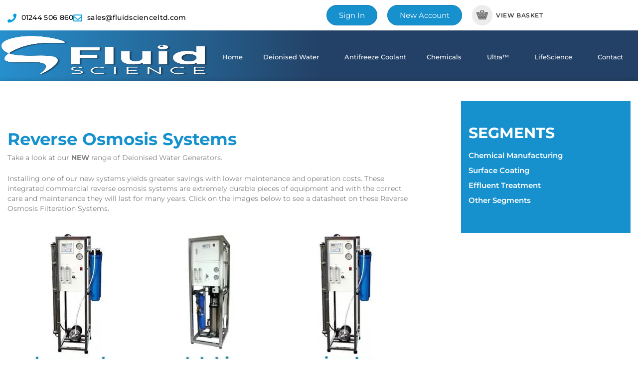

--- FILE ---
content_type: text/css; charset=utf-8
request_url: https://www.fluidscienceltd.com/wp-content/uploads/elementor/css/post-1862.css
body_size: 367
content:
.elementor-kit-1862{--e-global-color-primary:#1691CE;--e-global-color-secondary:#333333;--e-global-color-text:#6E6F72;--e-global-color-accent:#1691CE;--e-global-color-628a6055:#6EC1E4;--e-global-color-79a84ea2:#54595F;--e-global-color-be59f57:#7A7A7A;--e-global-color-3b1d0024:#61CE70;--e-global-color-642dfe26:#4054B2;--e-global-color-695e0a6a:#23A455;--e-global-color-7809fba4:#000;--e-global-color-68b2b63a:#FFF;--e-global-color-2e499774:#000000;--e-global-color-7c9a58af:#000000;--e-global-color-48c05690:#000000;--e-global-color-f844581:#0C6E32;--e-global-color-7e1d53b6:#1A92CF;--e-global-typography-primary-font-family:"Montserrat";--e-global-typography-primary-font-weight:700;--e-global-typography-secondary-font-family:"Montserrat";--e-global-typography-secondary-font-weight:700;--e-global-typography-text-font-family:"Montserrat";--e-global-typography-text-font-weight:400;--e-global-typography-accent-font-family:"Montserrat";--e-global-typography-accent-font-weight:400;}.elementor-kit-1862 e-page-transition{background-color:#FFBC7D;}.elementor-section.elementor-section-boxed > .elementor-container{max-width:1270px;}.e-con{--container-max-width:1270px;}.elementor-widget:not(:last-child){margin-block-end:20px;}.elementor-element{--widgets-spacing:20px 20px;--widgets-spacing-row:20px;--widgets-spacing-column:20px;}{}h1.entry-title{display:var(--page-title-display);}@media(max-width:1024px){.elementor-section.elementor-section-boxed > .elementor-container{max-width:1024px;}.e-con{--container-max-width:1024px;}}@media(max-width:767px){.elementor-section.elementor-section-boxed > .elementor-container{max-width:767px;}.e-con{--container-max-width:767px;}}

--- FILE ---
content_type: text/css; charset=utf-8
request_url: https://www.fluidscienceltd.com/wp-content/uploads/elementor/css/post-351.css
body_size: 1038
content:
.elementor-351 .elementor-element.elementor-element-66ad75cc{padding:40px 15px 40px 15px;}.elementor-351 .elementor-element.elementor-element-78defb0 > .elementor-element-populated{padding:40px 100px 40px 0px;}.elementor-widget-heading .elementor-heading-title{font-family:var( --e-global-typography-primary-font-family ), Sans-serif;font-weight:var( --e-global-typography-primary-font-weight );color:var( --e-global-color-primary );}.elementor-351 .elementor-element.elementor-element-e428a75 > .elementor-widget-container{margin:20px 0px 10px 0px;}.elementor-351 .elementor-element.elementor-element-e428a75 .elementor-heading-title{font-size:34px;text-transform:capitalize;color:#1691CE;}.elementor-widget-image .widget-image-caption{color:var( --e-global-color-text );font-family:var( --e-global-typography-text-font-family ), Sans-serif;font-weight:var( --e-global-typography-text-font-weight );}.ee-tooltip.ee-tooltip-50ce9c6.to--top,
							 .ee-tooltip.ee-tooltip-50ce9c6.to--bottom{margin-left:0px;}.ee-tooltip.ee-tooltip-50ce9c6.to--left,
							 .ee-tooltip.ee-tooltip-50ce9c6.to--right{margin-top:0px;}.elementor-351 .elementor-element.elementor-element-50ce9c6{text-align:end;}.ee-tooltip.ee-tooltip-5d19e30c.to--top,
							 .ee-tooltip.ee-tooltip-5d19e30c.to--bottom{margin-left:0px;}.ee-tooltip.ee-tooltip-5d19e30c.to--left,
							 .ee-tooltip.ee-tooltip-5d19e30c.to--right{margin-top:0px;}.ee-tooltip.ee-tooltip-4d690efb.to--top,
							 .ee-tooltip.ee-tooltip-4d690efb.to--bottom{margin-left:0px;}.ee-tooltip.ee-tooltip-4d690efb.to--left,
							 .ee-tooltip.ee-tooltip-4d690efb.to--right{margin-top:0px;}.elementor-351 .elementor-element.elementor-element-4d690efb{text-align:start;}.ee-tooltip.ee-tooltip-df4733a.to--top,
							 .ee-tooltip.ee-tooltip-df4733a.to--bottom{margin-left:0px;}.ee-tooltip.ee-tooltip-df4733a.to--left,
							 .ee-tooltip.ee-tooltip-df4733a.to--right{margin-top:0px;}.elementor-351 .elementor-element.elementor-element-df4733a{text-align:end;}.ee-tooltip.ee-tooltip-909e413.to--top,
							 .ee-tooltip.ee-tooltip-909e413.to--bottom{margin-left:0px;}.ee-tooltip.ee-tooltip-909e413.to--left,
							 .ee-tooltip.ee-tooltip-909e413.to--right{margin-top:0px;}.elementor-351 .elementor-element.elementor-element-909e413{text-align:start;}.elementor-351 .elementor-element.elementor-element-607cb992 > .elementor-widget-container{margin:50px 0px 20px 0px;}.elementor-351 .elementor-element.elementor-element-607cb992 .elementor-heading-title{font-size:30px;line-height:24px;}.elementor-351 .elementor-element.elementor-element-68d1466b > .elementor-widget-container{margin:30px 0px 0px 0px;}.elementor-351 .elementor-element.elementor-element-68d1466b .elementor-heading-title{font-size:18px;font-weight:600;}.elementor-351 .elementor-element.elementor-element-5613d284 > .elementor-element-populated{margin:0px 0px 0px 0px;--e-column-margin-right:0px;--e-column-margin-left:0px;padding:0px 0px 0px 0px;}.elementor-351 .elementor-element.elementor-element-bfd8b57:not(.elementor-motion-effects-element-type-background), .elementor-351 .elementor-element.elementor-element-bfd8b57 > .elementor-motion-effects-container > .elementor-motion-effects-layer{background-color:#1691CE;}.elementor-351 .elementor-element.elementor-element-bfd8b57{transition:background 0.3s, border 0.3s, border-radius 0.3s, box-shadow 0.3s;margin-top:0px;margin-bottom:0px;padding:50px 15px 50px 15px;}.elementor-351 .elementor-element.elementor-element-bfd8b57 > .elementor-background-overlay{transition:background 0.3s, border-radius 0.3s, opacity 0.3s;}.elementor-351 .elementor-element.elementor-element-3abad0ac > .elementor-widget-container{margin:0px 0px 15px 0px;}.elementor-351 .elementor-element.elementor-element-3abad0ac .elementor-heading-title{font-size:30px;text-transform:uppercase;color:#ffffff;}.elementor-widget-nav-menu .elementor-nav-menu .elementor-item{font-family:var( --e-global-typography-primary-font-family ), Sans-serif;font-weight:var( --e-global-typography-primary-font-weight );}.elementor-widget-nav-menu .elementor-nav-menu--main .elementor-item{color:var( --e-global-color-text );fill:var( --e-global-color-text );}.elementor-widget-nav-menu .elementor-nav-menu--main .elementor-item:hover,
					.elementor-widget-nav-menu .elementor-nav-menu--main .elementor-item.elementor-item-active,
					.elementor-widget-nav-menu .elementor-nav-menu--main .elementor-item.highlighted,
					.elementor-widget-nav-menu .elementor-nav-menu--main .elementor-item:focus{color:var( --e-global-color-accent );fill:var( --e-global-color-accent );}.elementor-widget-nav-menu .elementor-nav-menu--main:not(.e--pointer-framed) .elementor-item:before,
					.elementor-widget-nav-menu .elementor-nav-menu--main:not(.e--pointer-framed) .elementor-item:after{background-color:var( --e-global-color-accent );}.elementor-widget-nav-menu .e--pointer-framed .elementor-item:before,
					.elementor-widget-nav-menu .e--pointer-framed .elementor-item:after{border-color:var( --e-global-color-accent );}.elementor-widget-nav-menu{--e-nav-menu-divider-color:var( --e-global-color-text );}.elementor-widget-nav-menu .elementor-nav-menu--dropdown .elementor-item, .elementor-widget-nav-menu .elementor-nav-menu--dropdown  .elementor-sub-item{font-family:var( --e-global-typography-accent-font-family ), Sans-serif;font-weight:var( --e-global-typography-accent-font-weight );}.elementor-351 .elementor-element.elementor-element-16814696 .elementor-nav-menu .elementor-item{font-weight:600;}.elementor-351 .elementor-element.elementor-element-16814696 .elementor-nav-menu--main .elementor-item{color:#ffffff;fill:#ffffff;padding-left:0px;padding-right:0px;padding-top:5px;padding-bottom:5px;}.elementor-351 .elementor-element.elementor-element-16814696 .elementor-nav-menu--main .elementor-item:hover,
					.elementor-351 .elementor-element.elementor-element-16814696 .elementor-nav-menu--main .elementor-item.elementor-item-active,
					.elementor-351 .elementor-element.elementor-element-16814696 .elementor-nav-menu--main .elementor-item.highlighted,
					.elementor-351 .elementor-element.elementor-element-16814696 .elementor-nav-menu--main .elementor-item:focus{color:#213466;fill:#213466;}.elementor-351 .elementor-element.elementor-element-16814696 .elementor-nav-menu--dropdown a, .elementor-351 .elementor-element.elementor-element-16814696 .elementor-menu-toggle{color:#ffffff;fill:#ffffff;}.elementor-351 .elementor-element.elementor-element-16814696 .elementor-nav-menu--dropdown{background-color:rgba(0,0,0,0);}.elementor-351 .elementor-element.elementor-element-16814696 .elementor-nav-menu--dropdown a:hover,
					.elementor-351 .elementor-element.elementor-element-16814696 .elementor-nav-menu--dropdown a:focus,
					.elementor-351 .elementor-element.elementor-element-16814696 .elementor-nav-menu--dropdown a.elementor-item-active,
					.elementor-351 .elementor-element.elementor-element-16814696 .elementor-nav-menu--dropdown a.highlighted{background-color:rgba(0,0,0,0);}@media(max-width:1024px){.elementor-351 .elementor-element.elementor-element-78defb0 > .elementor-element-populated{margin:0px 0px 0px 0px;--e-column-margin-right:0px;--e-column-margin-left:0px;padding:0px 20px 0px 0px;}.elementor-351 .elementor-element.elementor-element-e428a75 .elementor-heading-title{font-size:24px;}.elementor-351 .elementor-element.elementor-element-607cb992 .elementor-heading-title{font-size:20px;}.elementor-351 .elementor-element.elementor-element-68d1466b .elementor-heading-title{font-size:16px;}.elementor-351 .elementor-element.elementor-element-bfd8b57{padding:25px 15px 25px 15px;}.elementor-351 .elementor-element.elementor-element-3abad0ac > .elementor-widget-container{margin:0px 0px 10px 0px;}.elementor-351 .elementor-element.elementor-element-3abad0ac .elementor-heading-title{font-size:24px;}.elementor-351 .elementor-element.elementor-element-16814696 .elementor-nav-menu--dropdown a{padding-left:0px;padding-right:0px;padding-top:5px;padding-bottom:5px;}}@media(max-width:767px){.elementor-351 .elementor-element.elementor-element-66ad75cc{padding:40px 0px 0px 0px;}.elementor-351 .elementor-element.elementor-element-78defb0 > .elementor-element-populated{padding:0px 15px 0px 15px;}.elementor-351 .elementor-element.elementor-element-e428a75 > .elementor-widget-container{margin:10px 0px 10px 0px;}.elementor-351 .elementor-element.elementor-element-e428a75{text-align:center;}.elementor-351 .elementor-element.elementor-element-e428a75 .elementor-heading-title{font-size:20px;}.elementor-351 .elementor-element.elementor-element-50ce9c6{text-align:center;}.elementor-351 .elementor-element.elementor-element-5d19e30c{text-align:center;}.elementor-351 .elementor-element.elementor-element-4d690efb{text-align:center;}.elementor-351 .elementor-element.elementor-element-df4733a{text-align:center;}.elementor-351 .elementor-element.elementor-element-909e413{text-align:center;}.elementor-351 .elementor-element.elementor-element-607cb992{text-align:center;}.elementor-351 .elementor-element.elementor-element-607cb992 .elementor-heading-title{font-size:18px;}.elementor-351 .elementor-element.elementor-element-68d1466b{text-align:center;}.elementor-351 .elementor-element.elementor-element-68d1466b .elementor-heading-title{line-height:20px;}.elementor-351 .elementor-element.elementor-element-bfd8b57{margin-top:40px;margin-bottom:0px;}.elementor-351 .elementor-element.elementor-element-3abad0ac .elementor-heading-title{font-size:20px;}}@media(min-width:768px){.elementor-351 .elementor-element.elementor-element-78defb0{width:72.835%;}.elementor-351 .elementor-element.elementor-element-5613d284{width:27.164%;}}

--- FILE ---
content_type: text/css; charset=utf-8
request_url: https://www.fluidscienceltd.com/wp-content/uploads/elementor/css/post-32.css
body_size: 2531
content:
.elementor-32 .elementor-element.elementor-element-e500365{padding:10px 0px 10px 0px;}.elementor-bc-flex-widget .elementor-32 .elementor-element.elementor-element-74cf1d6.elementor-column .elementor-widget-wrap{align-items:center;}.elementor-32 .elementor-element.elementor-element-74cf1d6.elementor-column.elementor-element[data-element_type="column"] > .elementor-widget-wrap.elementor-element-populated{align-content:center;align-items:center;}.elementor-widget-icon-list .elementor-icon-list-item:not(:last-child):after{border-color:var( --e-global-color-text );}.elementor-widget-icon-list .elementor-icon-list-icon i{color:var( --e-global-color-primary );}.elementor-widget-icon-list .elementor-icon-list-icon svg{fill:var( --e-global-color-primary );}.elementor-widget-icon-list .elementor-icon-list-item > .elementor-icon-list-text, .elementor-widget-icon-list .elementor-icon-list-item > a{font-family:var( --e-global-typography-text-font-family ), Sans-serif;font-weight:var( --e-global-typography-text-font-weight );}.elementor-widget-icon-list .elementor-icon-list-text{color:var( --e-global-color-secondary );}.elementor-32 .elementor-element.elementor-element-78aaf90 .elementor-icon-list-items:not(.elementor-inline-items) .elementor-icon-list-item:not(:last-child){padding-block-end:calc(10px/2);}.elementor-32 .elementor-element.elementor-element-78aaf90 .elementor-icon-list-items:not(.elementor-inline-items) .elementor-icon-list-item:not(:first-child){margin-block-start:calc(10px/2);}.elementor-32 .elementor-element.elementor-element-78aaf90 .elementor-icon-list-items.elementor-inline-items .elementor-icon-list-item{margin-inline:calc(10px/2);}.elementor-32 .elementor-element.elementor-element-78aaf90 .elementor-icon-list-items.elementor-inline-items{margin-inline:calc(-10px/2);}.elementor-32 .elementor-element.elementor-element-78aaf90 .elementor-icon-list-items.elementor-inline-items .elementor-icon-list-item:after{inset-inline-end:calc(-10px/2);}.elementor-32 .elementor-element.elementor-element-78aaf90 .elementor-icon-list-icon i{color:#009ee2;transition:color 0.3s;}.elementor-32 .elementor-element.elementor-element-78aaf90 .elementor-icon-list-icon svg{fill:#009ee2;transition:fill 0.3s;}.elementor-32 .elementor-element.elementor-element-78aaf90 .elementor-icon-list-item:hover .elementor-icon-list-icon i{color:#4054b2;}.elementor-32 .elementor-element.elementor-element-78aaf90 .elementor-icon-list-item:hover .elementor-icon-list-icon svg{fill:#4054b2;}.elementor-32 .elementor-element.elementor-element-78aaf90{--e-icon-list-icon-size:18px;--e-icon-list-icon-align:left;--e-icon-list-icon-margin:0 calc(var(--e-icon-list-icon-size, 1em) * 0.25) 0 0;--icon-vertical-offset:0px;}.elementor-32 .elementor-element.elementor-element-78aaf90 .elementor-icon-list-item > .elementor-icon-list-text, .elementor-32 .elementor-element.elementor-element-78aaf90 .elementor-icon-list-item > a{font-family:"Montserrat", Sans-serif;font-size:14px;font-weight:500;line-height:1.5em;letter-spacing:0.3px;}.elementor-32 .elementor-element.elementor-element-78aaf90 .elementor-icon-list-text{color:#000000;transition:color 0.3s;}.elementor-bc-flex-widget .elementor-32 .elementor-element.elementor-element-33ac340.elementor-column .elementor-widget-wrap{align-items:center;}.elementor-32 .elementor-element.elementor-element-33ac340.elementor-column.elementor-element[data-element_type="column"] > .elementor-widget-wrap.elementor-element-populated{align-content:center;align-items:center;}.elementor-32 .elementor-element.elementor-element-33ac340 > .elementor-element-populated{margin:0px 0px 0px 0px;--e-column-margin-right:0px;--e-column-margin-left:0px;}.elementor-widget-button .elementor-button{background-color:var( --e-global-color-accent );font-family:var( --e-global-typography-accent-font-family ), Sans-serif;font-weight:var( --e-global-typography-accent-font-weight );}.elementor-32 .elementor-element.elementor-element-00fefc7 .elementor-button:hover, .elementor-32 .elementor-element.elementor-element-00fefc7 .elementor-button:focus{background-color:rgba(0,0,0,0);color:#117db2;border-color:#117db2;}.elementor-32 .elementor-element.elementor-element-00fefc7 .elementor-button:hover svg, .elementor-32 .elementor-element.elementor-element-00fefc7 .elementor-button:focus svg{fill:#117db2;}.elementor-32 .elementor-element.elementor-element-00fefc7 .elementor-button{border-style:solid;border-width:1px 1px 1px 1px;border-color:#117db2;border-radius:32px 32px 32px 32px;}.elementor-32 .elementor-element.elementor-element-79e7fcf .elementor-button:hover, .elementor-32 .elementor-element.elementor-element-79e7fcf .elementor-button:focus{background-color:rgba(0,0,0,0);color:#117db2;border-color:#117db2;}.elementor-32 .elementor-element.elementor-element-79e7fcf .elementor-button:hover svg, .elementor-32 .elementor-element.elementor-element-79e7fcf .elementor-button:focus svg{fill:#117db2;}.elementor-32 .elementor-element.elementor-element-79e7fcf .elementor-button{border-style:solid;border-width:1px 1px 1px 1px;border-color:#117db2;border-radius:32px 32px 32px 32px;}.elementor-32 .elementor-element.elementor-element-1b25f59 .elementor-button{background-color:rgba(0,0,0,0);font-size:12px;font-weight:600;text-transform:uppercase;letter-spacing:0.6px;fill:#333333;color:#333333;}.elementor-32 .elementor-element.elementor-element-ca12343 > .elementor-container > .elementor-column > .elementor-widget-wrap{align-content:center;align-items:center;}.elementor-32 .elementor-element.elementor-element-ca12343 > .elementor-container{max-width:620px;}.elementor-32 .elementor-element.elementor-element-cd8c7c6 > .elementor-element-populated{margin:0px 0px 0px 150px;--e-column-margin-right:0px;--e-column-margin-left:150px;}.elementor-32 .elementor-element.elementor-element-29413fa > .elementor-widget-container{border-radius:30px 30px 30px 30px;}.elementor-32 .elementor-element.elementor-element-8bcebf6 .elementor-button{background-color:#1691CE;font-size:14px;border-style:solid;border-width:1px 1px 1px 1px;border-color:#117db2;border-radius:32px 32px 32px 32px;}.elementor-32 .elementor-element.elementor-element-8bcebf6 .elementor-button:hover, .elementor-32 .elementor-element.elementor-element-8bcebf6 .elementor-button:focus{background-color:rgba(0,0,0,0);color:#117db2;border-color:#117db2;}.elementor-32 .elementor-element.elementor-element-8bcebf6 .elementor-button-content-wrapper{flex-direction:row-reverse;}.elementor-32 .elementor-element.elementor-element-8bcebf6 .elementor-button:hover svg, .elementor-32 .elementor-element.elementor-element-8bcebf6 .elementor-button:focus svg{fill:#117db2;}.elementor-32 .elementor-element.elementor-element-f85518a .elementor-button{background-color:rgba(0,0,0,0);font-size:12px;font-weight:600;text-transform:uppercase;letter-spacing:0.6px;fill:#009ee2;color:#009ee2;}.elementor-32 .elementor-element.elementor-element-ca10215:not(.elementor-motion-effects-element-type-background), .elementor-32 .elementor-element.elementor-element-ca10215 > .elementor-motion-effects-container > .elementor-motion-effects-layer{background-color:#FFFFFF;}.elementor-32 .elementor-element.elementor-element-ca10215{transition:background 0.3s, border 0.3s, border-radius 0.3s, box-shadow 0.3s;}.elementor-32 .elementor-element.elementor-element-ca10215 > .elementor-background-overlay{transition:background 0.3s, border-radius 0.3s, opacity 0.3s;}.elementor-32 .elementor-element.elementor-element-054228e:not(.elementor-motion-effects-element-type-background), .elementor-32 .elementor-element.elementor-element-054228e > .elementor-motion-effects-container > .elementor-motion-effects-layer{background-color:transparent;background-image:linear-gradient(270deg, #234166 50%, #2790CE 100%);}.elementor-32 .elementor-element.elementor-element-054228e{transition:background 0.3s, border 0.3s, border-radius 0.3s, box-shadow 0.3s;padding:10px 0px 10px 0px;}.elementor-32 .elementor-element.elementor-element-054228e > .elementor-background-overlay{transition:background 0.3s, border-radius 0.3s, opacity 0.3s;}.elementor-widget-theme-site-logo .widget-image-caption{color:var( --e-global-color-text );font-family:var( --e-global-typography-text-font-family ), Sans-serif;font-weight:var( --e-global-typography-text-font-weight );}.ee-tooltip.ee-tooltip-76b56b4.to--top,
							 .ee-tooltip.ee-tooltip-76b56b4.to--bottom{margin-left:0px;}.ee-tooltip.ee-tooltip-76b56b4.to--left,
							 .ee-tooltip.ee-tooltip-76b56b4.to--right{margin-top:0px;}.elementor-32 .elementor-element.elementor-element-76b56b4 img{width:100%;max-width:100%;height:81px;}.elementor-bc-flex-widget .elementor-32 .elementor-element.elementor-element-e36c7c1.elementor-column .elementor-widget-wrap{align-items:center;}.elementor-32 .elementor-element.elementor-element-e36c7c1.elementor-column.elementor-element[data-element_type="column"] > .elementor-widget-wrap.elementor-element-populated{align-content:center;align-items:center;}.elementor-32 .elementor-element.elementor-element-e36c7c1 > .elementor-widget-wrap > .elementor-widget:not(.elementor-widget__width-auto):not(.elementor-widget__width-initial):not(:last-child):not(.elementor-absolute){margin-block-end:0px;}.elementor-32 .elementor-element.elementor-element-e36c7c1 > .elementor-element-populated{margin:5px 0px 0px 0px;--e-column-margin-right:0px;--e-column-margin-left:0px;}.elementor-widget-nav-menu .elementor-nav-menu .elementor-item{font-family:var( --e-global-typography-primary-font-family ), Sans-serif;font-weight:var( --e-global-typography-primary-font-weight );}.elementor-widget-nav-menu .elementor-nav-menu--main .elementor-item{color:var( --e-global-color-text );fill:var( --e-global-color-text );}.elementor-widget-nav-menu .elementor-nav-menu--main .elementor-item:hover,
					.elementor-widget-nav-menu .elementor-nav-menu--main .elementor-item.elementor-item-active,
					.elementor-widget-nav-menu .elementor-nav-menu--main .elementor-item.highlighted,
					.elementor-widget-nav-menu .elementor-nav-menu--main .elementor-item:focus{color:var( --e-global-color-accent );fill:var( --e-global-color-accent );}.elementor-widget-nav-menu .elementor-nav-menu--main:not(.e--pointer-framed) .elementor-item:before,
					.elementor-widget-nav-menu .elementor-nav-menu--main:not(.e--pointer-framed) .elementor-item:after{background-color:var( --e-global-color-accent );}.elementor-widget-nav-menu .e--pointer-framed .elementor-item:before,
					.elementor-widget-nav-menu .e--pointer-framed .elementor-item:after{border-color:var( --e-global-color-accent );}.elementor-widget-nav-menu{--e-nav-menu-divider-color:var( --e-global-color-text );}.elementor-widget-nav-menu .elementor-nav-menu--dropdown .elementor-item, .elementor-widget-nav-menu .elementor-nav-menu--dropdown  .elementor-sub-item{font-family:var( --e-global-typography-accent-font-family ), Sans-serif;font-weight:var( --e-global-typography-accent-font-weight );}.elementor-32 .elementor-element.elementor-element-1202c8d > .elementor-widget-container{margin:0px 0px 0px 0px;padding:0px 0px 0px 0px;}.elementor-32 .elementor-element.elementor-element-1202c8d .elementor-menu-toggle{margin-left:auto;background-color:rgba(0,0,0,0);border-width:1px;border-radius:100px;}.elementor-32 .elementor-element.elementor-element-1202c8d .elementor-nav-menu .elementor-item{font-family:"Montserrat", Sans-serif;font-size:13px;font-weight:500;text-transform:capitalize;line-height:0.1em;}.elementor-32 .elementor-element.elementor-element-1202c8d .elementor-nav-menu--main .elementor-item{color:#FFFFFF;fill:#FFFFFF;padding-top:20px;padding-bottom:20px;}.elementor-32 .elementor-element.elementor-element-1202c8d .elementor-nav-menu--main .elementor-item:hover,
					.elementor-32 .elementor-element.elementor-element-1202c8d .elementor-nav-menu--main .elementor-item.elementor-item-active,
					.elementor-32 .elementor-element.elementor-element-1202c8d .elementor-nav-menu--main .elementor-item.highlighted,
					.elementor-32 .elementor-element.elementor-element-1202c8d .elementor-nav-menu--main .elementor-item:focus{color:#1691ce;fill:#1691ce;}.elementor-32 .elementor-element.elementor-element-1202c8d .elementor-nav-menu--main:not(.e--pointer-framed) .elementor-item:before,
					.elementor-32 .elementor-element.elementor-element-1202c8d .elementor-nav-menu--main:not(.e--pointer-framed) .elementor-item:after{background-color:#1691ce;}.elementor-32 .elementor-element.elementor-element-1202c8d .e--pointer-framed .elementor-item:before,
					.elementor-32 .elementor-element.elementor-element-1202c8d .e--pointer-framed .elementor-item:after{border-color:#1691ce;}.elementor-32 .elementor-element.elementor-element-1202c8d .elementor-nav-menu--main .elementor-item.elementor-item-active{color:#1691ce;}.elementor-32 .elementor-element.elementor-element-1202c8d .elementor-nav-menu--main:not(.e--pointer-framed) .elementor-item.elementor-item-active:before,
					.elementor-32 .elementor-element.elementor-element-1202c8d .elementor-nav-menu--main:not(.e--pointer-framed) .elementor-item.elementor-item-active:after{background-color:#1691ce;}.elementor-32 .elementor-element.elementor-element-1202c8d .e--pointer-framed .elementor-item.elementor-item-active:before,
					.elementor-32 .elementor-element.elementor-element-1202c8d .e--pointer-framed .elementor-item.elementor-item-active:after{border-color:#1691ce;}.elementor-32 .elementor-element.elementor-element-1202c8d .e--pointer-framed .elementor-item:before{border-width:1.5px;}.elementor-32 .elementor-element.elementor-element-1202c8d .e--pointer-framed.e--animation-draw .elementor-item:before{border-width:0 0 1.5px 1.5px;}.elementor-32 .elementor-element.elementor-element-1202c8d .e--pointer-framed.e--animation-draw .elementor-item:after{border-width:1.5px 1.5px 0 0;}.elementor-32 .elementor-element.elementor-element-1202c8d .e--pointer-framed.e--animation-corners .elementor-item:before{border-width:1.5px 0 0 1.5px;}.elementor-32 .elementor-element.elementor-element-1202c8d .e--pointer-framed.e--animation-corners .elementor-item:after{border-width:0 1.5px 1.5px 0;}.elementor-32 .elementor-element.elementor-element-1202c8d .e--pointer-underline .elementor-item:after,
					 .elementor-32 .elementor-element.elementor-element-1202c8d .e--pointer-overline .elementor-item:before,
					 .elementor-32 .elementor-element.elementor-element-1202c8d .e--pointer-double-line .elementor-item:before,
					 .elementor-32 .elementor-element.elementor-element-1202c8d .e--pointer-double-line .elementor-item:after{height:1.5px;}.elementor-32 .elementor-element.elementor-element-1202c8d{--e-nav-menu-horizontal-menu-item-margin:calc( 1px / 2 );--nav-menu-icon-size:25px;}.elementor-32 .elementor-element.elementor-element-1202c8d .elementor-nav-menu--main:not(.elementor-nav-menu--layout-horizontal) .elementor-nav-menu > li:not(:last-child){margin-bottom:1px;}.elementor-32 .elementor-element.elementor-element-1202c8d .elementor-nav-menu--dropdown a, .elementor-32 .elementor-element.elementor-element-1202c8d .elementor-menu-toggle{color:#24346A;fill:#24346A;}.elementor-32 .elementor-element.elementor-element-1202c8d .elementor-nav-menu--dropdown{background-color:#FFFFFF;border-style:solid;border-width:0px 0px 0px 0px;border-color:#24346A;border-radius:10px 10px 10px 10px;}.elementor-32 .elementor-element.elementor-element-1202c8d .elementor-nav-menu--dropdown a:hover,
					.elementor-32 .elementor-element.elementor-element-1202c8d .elementor-nav-menu--dropdown a:focus,
					.elementor-32 .elementor-element.elementor-element-1202c8d .elementor-nav-menu--dropdown a.elementor-item-active,
					.elementor-32 .elementor-element.elementor-element-1202c8d .elementor-nav-menu--dropdown a.highlighted,
					.elementor-32 .elementor-element.elementor-element-1202c8d .elementor-menu-toggle:hover,
					.elementor-32 .elementor-element.elementor-element-1202c8d .elementor-menu-toggle:focus{color:#FFFFFF;}.elementor-32 .elementor-element.elementor-element-1202c8d .elementor-nav-menu--dropdown a:hover,
					.elementor-32 .elementor-element.elementor-element-1202c8d .elementor-nav-menu--dropdown a:focus,
					.elementor-32 .elementor-element.elementor-element-1202c8d .elementor-nav-menu--dropdown a.elementor-item-active,
					.elementor-32 .elementor-element.elementor-element-1202c8d .elementor-nav-menu--dropdown a.highlighted{background-color:#1A92CF;}.elementor-32 .elementor-element.elementor-element-1202c8d .elementor-nav-menu--dropdown a.elementor-item-active{color:#FFFFFF;background-color:#24346A;}.elementor-32 .elementor-element.elementor-element-1202c8d .elementor-nav-menu--dropdown .elementor-item, .elementor-32 .elementor-element.elementor-element-1202c8d .elementor-nav-menu--dropdown  .elementor-sub-item{font-family:"Montserrat", Sans-serif;font-weight:500;}.elementor-32 .elementor-element.elementor-element-1202c8d .elementor-nav-menu--dropdown li:first-child a{border-top-left-radius:10px;border-top-right-radius:10px;}.elementor-32 .elementor-element.elementor-element-1202c8d .elementor-nav-menu--dropdown li:last-child a{border-bottom-right-radius:10px;border-bottom-left-radius:10px;}.elementor-32 .elementor-element.elementor-element-1202c8d .elementor-nav-menu--main .elementor-nav-menu--dropdown, .elementor-32 .elementor-element.elementor-element-1202c8d .elementor-nav-menu__container.elementor-nav-menu--dropdown{box-shadow:0px 0px 10px 0px rgba(0,0,0,0.5);}.elementor-32 .elementor-element.elementor-element-1202c8d .elementor-nav-menu--dropdown li:not(:last-child){border-style:solid;border-color:#24346A;border-bottom-width:1px;}.elementor-32 .elementor-element.elementor-element-1202c8d .elementor-nav-menu--main > .elementor-nav-menu > li > .elementor-nav-menu--dropdown, .elementor-32 .elementor-element.elementor-element-1202c8d .elementor-nav-menu__container.elementor-nav-menu--dropdown{margin-top:5px !important;}.elementor-32 .elementor-element.elementor-element-1202c8d div.elementor-menu-toggle{color:#FFFFFF;}.elementor-32 .elementor-element.elementor-element-1202c8d div.elementor-menu-toggle svg{fill:#FFFFFF;}.elementor-32 .elementor-element.elementor-element-1202c8d div.elementor-menu-toggle:hover, .elementor-32 .elementor-element.elementor-element-1202c8d div.elementor-menu-toggle:focus{color:#ffffff;}.elementor-32 .elementor-element.elementor-element-1202c8d div.elementor-menu-toggle:hover svg, .elementor-32 .elementor-element.elementor-element-1202c8d div.elementor-menu-toggle:focus svg{fill:#ffffff;}.elementor-32 .elementor-element.elementor-element-1202c8d .elementor-menu-toggle:hover, .elementor-32 .elementor-element.elementor-element-1202c8d .elementor-menu-toggle:focus{background-color:#009ee2;}.elementor-32 .elementor-element.elementor-element-b44f1ed:not(.elementor-motion-effects-element-type-background), .elementor-32 .elementor-element.elementor-element-b44f1ed > .elementor-motion-effects-container > .elementor-motion-effects-layer{background-color:transparent;background-image:linear-gradient(90deg, #213466 0%, #2790CE 100%);}.elementor-32 .elementor-element.elementor-element-b44f1ed{transition:background 0.3s, border 0.3s, border-radius 0.3s, box-shadow 0.3s;}.elementor-32 .elementor-element.elementor-element-b44f1ed > .elementor-background-overlay{transition:background 0.3s, border-radius 0.3s, opacity 0.3s;}.elementor-widget-heading .elementor-heading-title{font-family:var( --e-global-typography-primary-font-family ), Sans-serif;font-weight:var( --e-global-typography-primary-font-weight );color:var( --e-global-color-primary );}.elementor-32 .elementor-element.elementor-element-4acf83f > .elementor-widget-container{margin:0px 0px 0px 0px;padding:5px 0px 0px 0px;}.elementor-32 .elementor-element.elementor-element-4acf83f{text-align:center;}.elementor-32 .elementor-element.elementor-element-4acf83f .elementor-heading-title{font-family:"Montserrat", Sans-serif;font-size:20px;font-weight:700;color:#FFFFFF;}.elementor-32 .elementor-element.elementor-element-ea5f22a:not(.elementor-motion-effects-element-type-background), .elementor-32 .elementor-element.elementor-element-ea5f22a > .elementor-motion-effects-container > .elementor-motion-effects-layer{background-color:transparent;background-image:linear-gradient(90deg, #213466 0%, #2790CE 100%);}.elementor-32 .elementor-element.elementor-element-ea5f22a{transition:background 0.3s, border 0.3s, border-radius 0.3s, box-shadow 0.3s;}.elementor-32 .elementor-element.elementor-element-ea5f22a > .elementor-background-overlay{transition:background 0.3s, border-radius 0.3s, opacity 0.3s;}.elementor-32 .elementor-element.elementor-element-da87168 > .elementor-widget-container{margin:0px 0px 0px 0px;padding:5px 0px 0px 0px;}.elementor-32 .elementor-element.elementor-element-da87168{text-align:center;}.elementor-32 .elementor-element.elementor-element-da87168 .elementor-heading-title{font-family:"Montserrat", Sans-serif;font-size:20px;font-weight:700;color:#FFFFFF;}.elementor-theme-builder-content-area{height:400px;}.elementor-location-header:before, .elementor-location-footer:before{content:"";display:table;clear:both;}@media(min-width:768px){.elementor-32 .elementor-element.elementor-element-84c9849{width:33%;}.elementor-32 .elementor-element.elementor-element-a1d7f97{width:33.993%;}.elementor-32 .elementor-element.elementor-element-98073ca{width:33%;}.elementor-32 .elementor-element.elementor-element-eb907c4{width:33%;}.elementor-32 .elementor-element.elementor-element-e36c7c1{width:67%;}}@media(max-width:1024px) and (min-width:768px){.elementor-32 .elementor-element.elementor-element-74cf1d6{width:50%;}.elementor-32 .elementor-element.elementor-element-33ac340{width:50%;}.elementor-32 .elementor-element.elementor-element-84c9849{width:30%;}.elementor-32 .elementor-element.elementor-element-a1d7f97{width:30%;}.elementor-32 .elementor-element.elementor-element-98073ca{width:35%;}.elementor-32 .elementor-element.elementor-element-cd8c7c6{width:30%;}.elementor-32 .elementor-element.elementor-element-3af03fe{width:30%;}.elementor-32 .elementor-element.elementor-element-2649fb2{width:35%;}}@media(max-width:1024px){.elementor-32 .elementor-element.elementor-element-78aaf90 .elementor-icon-list-items:not(.elementor-inline-items) .elementor-icon-list-item:not(:last-child){padding-block-end:calc(0px/2);}.elementor-32 .elementor-element.elementor-element-78aaf90 .elementor-icon-list-items:not(.elementor-inline-items) .elementor-icon-list-item:not(:first-child){margin-block-start:calc(0px/2);}.elementor-32 .elementor-element.elementor-element-78aaf90 .elementor-icon-list-items.elementor-inline-items .elementor-icon-list-item{margin-inline:calc(0px/2);}.elementor-32 .elementor-element.elementor-element-78aaf90 .elementor-icon-list-items.elementor-inline-items{margin-inline:calc(-0px/2);}.elementor-32 .elementor-element.elementor-element-78aaf90 .elementor-icon-list-items.elementor-inline-items .elementor-icon-list-item:after{inset-inline-end:calc(-0px/2);}.elementor-32 .elementor-element.elementor-element-78aaf90{--e-icon-list-icon-size:17px;}.elementor-32 .elementor-element.elementor-element-78aaf90 .elementor-icon-list-item > .elementor-icon-list-text, .elementor-32 .elementor-element.elementor-element-78aaf90 .elementor-icon-list-item > a{font-size:11px;}.elementor-32 .elementor-element.elementor-element-00fefc7 > .elementor-widget-container{padding:0px 0px 0px 0px;}.elementor-32 .elementor-element.elementor-element-cd8c7c6 > .elementor-element-populated{margin:0px 0px 0px 0px;--e-column-margin-right:0px;--e-column-margin-left:0px;}.elementor-32 .elementor-element.elementor-element-ca10215{padding:0px 0px 0px 0px;}.elementor-32 .elementor-element.elementor-element-054228e{padding:5px 15px 5px 15px;}.elementor-32 .elementor-element.elementor-element-e36c7c1 > .elementor-element-populated{margin:0px 0px 0px 0px;--e-column-margin-right:0px;--e-column-margin-left:0px;padding:0px 0px 0px 0px;}.elementor-32 .elementor-element.elementor-element-1202c8d > .elementor-widget-container{margin:0px 0px 0px 0px;padding:0px 0px 0px 0px;}.elementor-32 .elementor-element.elementor-element-1202c8d .elementor-nav-menu--dropdown a{padding-top:25px;padding-bottom:25px;}}@media(max-width:767px){.elementor-32 .elementor-element.elementor-element-74cf1d6 > .elementor-element-populated{margin:0px 0px 0px 0px;--e-column-margin-right:0px;--e-column-margin-left:0px;}.elementor-32 .elementor-element.elementor-element-cd8c7c6 > .elementor-element-populated{margin:0px 0px 0px 0px;--e-column-margin-right:0px;--e-column-margin-left:0px;}.elementor-32 .elementor-element.elementor-element-ca10215{margin-top:5px;margin-bottom:5px;}.elementor-32 .elementor-element.elementor-element-76b56b4{width:var( --container-widget-width, 100px );max-width:100px;--container-widget-width:100px;--container-widget-flex-grow:0;text-align:start;}.elementor-32 .elementor-element.elementor-element-76b56b4 img{height:50px;}.elementor-32 .elementor-element.elementor-element-1202c8d > .elementor-widget-container{padding:-1px 5px 5px 5px;}.elementor-32 .elementor-element.elementor-element-1202c8d .elementor-nav-menu .elementor-item{font-size:12px;}.elementor-32 .elementor-element.elementor-element-1202c8d .elementor-nav-menu--dropdown .elementor-item, .elementor-32 .elementor-element.elementor-element-1202c8d .elementor-nav-menu--dropdown  .elementor-sub-item{font-size:12px;}.elementor-32 .elementor-element.elementor-element-1202c8d .elementor-nav-menu--dropdown{border-radius:0px 0px 0px 0px;}.elementor-32 .elementor-element.elementor-element-1202c8d .elementor-nav-menu--dropdown li:first-child a{border-top-left-radius:0px;border-top-right-radius:0px;}.elementor-32 .elementor-element.elementor-element-1202c8d .elementor-nav-menu--dropdown li:last-child a{border-bottom-right-radius:0px;border-bottom-left-radius:0px;}.elementor-32 .elementor-element.elementor-element-1202c8d .elementor-nav-menu--dropdown a{padding-top:26px;padding-bottom:26px;}}/* Start custom CSS for column, class: .elementor-element-33ac340 */.right-column .log-out, .logged-in .right-column .log-in{
    display:none;
}
.logged-in .right-column .log-out {
	display: block;
}/* End custom CSS */

--- FILE ---
content_type: text/css; charset=utf-8
request_url: https://www.fluidscienceltd.com/wp-content/uploads/elementor/css/post-84.css
body_size: 1705
content:
.elementor-84 .elementor-element.elementor-element-23c5f2b:not(.elementor-motion-effects-element-type-background), .elementor-84 .elementor-element.elementor-element-23c5f2b > .elementor-motion-effects-container > .elementor-motion-effects-layer{background-color:transparent;background-image:linear-gradient(180deg, #1A92CF 0%, #213466 80%);}.elementor-84 .elementor-element.elementor-element-23c5f2b{transition:background 0.3s, border 0.3s, border-radius 0.3s, box-shadow 0.3s;padding:70px 0px 70px 0px;}.elementor-84 .elementor-element.elementor-element-23c5f2b > .elementor-background-overlay{transition:background 0.3s, border-radius 0.3s, opacity 0.3s;}.elementor-widget-heading .elementor-heading-title{font-family:var( --e-global-typography-primary-font-family ), Sans-serif;font-weight:var( --e-global-typography-primary-font-weight );color:var( --e-global-color-primary );}.elementor-84 .elementor-element.elementor-element-e3bf47e > .elementor-widget-container{margin:0px 0px 10px 0px;}.elementor-84 .elementor-element.elementor-element-e3bf47e{text-align:start;}.elementor-84 .elementor-element.elementor-element-e3bf47e .elementor-heading-title{font-family:"Montserrat", Sans-serif;font-size:30px;color:#ffffff;}.elementor-widget-image .widget-image-caption{color:var( --e-global-color-text );font-family:var( --e-global-typography-text-font-family ), Sans-serif;font-weight:var( --e-global-typography-text-font-weight );}.elementor-84 .elementor-element.elementor-element-572dac8 > .elementor-widget-container{margin:10px 0px 10px 0px;padding:0px 0px 0px 0px;}.ee-tooltip.ee-tooltip-572dac8.to--top,
							 .ee-tooltip.ee-tooltip-572dac8.to--bottom{margin-left:0px;}.ee-tooltip.ee-tooltip-572dac8.to--left,
							 .ee-tooltip.ee-tooltip-572dac8.to--right{margin-top:0px;}.elementor-84 .elementor-element.elementor-element-572dac8{text-align:start;}.elementor-84 .elementor-element.elementor-element-572dac8 img{width:100%;}.elementor-84 .elementor-element.elementor-element-5f6c9e1 > .elementor-widget-container{margin:15px 0px 0px 0px;}.elementor-84 .elementor-element.elementor-element-01f54ce > .elementor-widget-container{margin:48px 0px 10px 0px;padding:0px 0px 0px 0px;}.ee-tooltip.ee-tooltip-01f54ce.to--top,
							 .ee-tooltip.ee-tooltip-01f54ce.to--bottom{margin-left:0px;}.ee-tooltip.ee-tooltip-01f54ce.to--left,
							 .ee-tooltip.ee-tooltip-01f54ce.to--right{margin-top:0px;}.elementor-84 .elementor-element.elementor-element-01f54ce{text-align:start;}.elementor-84 .elementor-element.elementor-element-01f54ce img{width:77%;}.elementor-84 .elementor-element.elementor-element-1cd57a9 > .elementor-widget-container{margin:0px 0px 40px 0px;}.elementor-84 .elementor-element.elementor-element-1cd57a9{text-align:center;}.elementor-84 .elementor-element.elementor-element-1cd57a9 .elementor-heading-title{font-size:28px;font-weight:700;color:#ffffff;}.elementor-widget-icon-list .elementor-icon-list-item:not(:last-child):after{border-color:var( --e-global-color-text );}.elementor-widget-icon-list .elementor-icon-list-icon i{color:var( --e-global-color-primary );}.elementor-widget-icon-list .elementor-icon-list-icon svg{fill:var( --e-global-color-primary );}.elementor-widget-icon-list .elementor-icon-list-item > .elementor-icon-list-text, .elementor-widget-icon-list .elementor-icon-list-item > a{font-family:var( --e-global-typography-text-font-family ), Sans-serif;font-weight:var( --e-global-typography-text-font-weight );}.elementor-widget-icon-list .elementor-icon-list-text{color:var( --e-global-color-secondary );}.elementor-84 .elementor-element.elementor-element-dd2794d .elementor-icon-list-items:not(.elementor-inline-items) .elementor-icon-list-item:not(:last-child){padding-block-end:calc(25px/2);}.elementor-84 .elementor-element.elementor-element-dd2794d .elementor-icon-list-items:not(.elementor-inline-items) .elementor-icon-list-item:not(:first-child){margin-block-start:calc(25px/2);}.elementor-84 .elementor-element.elementor-element-dd2794d .elementor-icon-list-items.elementor-inline-items .elementor-icon-list-item{margin-inline:calc(25px/2);}.elementor-84 .elementor-element.elementor-element-dd2794d .elementor-icon-list-items.elementor-inline-items{margin-inline:calc(-25px/2);}.elementor-84 .elementor-element.elementor-element-dd2794d .elementor-icon-list-items.elementor-inline-items .elementor-icon-list-item:after{inset-inline-end:calc(-25px/2);}.elementor-84 .elementor-element.elementor-element-dd2794d .elementor-icon-list-icon i{color:#FFFFFF;transition:color 0.3s;}.elementor-84 .elementor-element.elementor-element-dd2794d .elementor-icon-list-icon svg{fill:#FFFFFF;transition:fill 0.3s;}.elementor-84 .elementor-element.elementor-element-dd2794d .elementor-icon-list-item:hover .elementor-icon-list-icon i{color:#2790CE;}.elementor-84 .elementor-element.elementor-element-dd2794d .elementor-icon-list-item:hover .elementor-icon-list-icon svg{fill:#2790CE;}.elementor-84 .elementor-element.elementor-element-dd2794d{--e-icon-list-icon-size:30px;--icon-vertical-offset:0px;}.elementor-84 .elementor-element.elementor-element-dd2794d .elementor-icon-list-icon{padding-inline-end:27px;}.elementor-84 .elementor-element.elementor-element-dd2794d .elementor-icon-list-item > .elementor-icon-list-text, .elementor-84 .elementor-element.elementor-element-dd2794d .elementor-icon-list-item > a{font-family:"Montserrat", Sans-serif;font-weight:400;}.elementor-84 .elementor-element.elementor-element-dd2794d .elementor-icon-list-text{color:#FFFFFF;transition:color 0.3s;}.elementor-bc-flex-widget .elementor-84 .elementor-element.elementor-element-b4a01f3.elementor-column .elementor-widget-wrap{align-items:flex-start;}.elementor-84 .elementor-element.elementor-element-b4a01f3.elementor-column.elementor-element[data-element_type="column"] > .elementor-widget-wrap.elementor-element-populated{align-content:flex-start;align-items:flex-start;}.elementor-84 .elementor-element.elementor-element-d8d4d10 > .elementor-widget-container{margin:0px 0px 23px 0px;}.elementor-84 .elementor-element.elementor-element-d8d4d10{text-align:center;}.elementor-84 .elementor-element.elementor-element-d8d4d10 .elementor-heading-title{font-size:28px;font-weight:700;color:#ffffff;}.elementor-widget-nav-menu .elementor-nav-menu .elementor-item{font-family:var( --e-global-typography-primary-font-family ), Sans-serif;font-weight:var( --e-global-typography-primary-font-weight );}.elementor-widget-nav-menu .elementor-nav-menu--main .elementor-item{color:var( --e-global-color-text );fill:var( --e-global-color-text );}.elementor-widget-nav-menu .elementor-nav-menu--main .elementor-item:hover,
					.elementor-widget-nav-menu .elementor-nav-menu--main .elementor-item.elementor-item-active,
					.elementor-widget-nav-menu .elementor-nav-menu--main .elementor-item.highlighted,
					.elementor-widget-nav-menu .elementor-nav-menu--main .elementor-item:focus{color:var( --e-global-color-accent );fill:var( --e-global-color-accent );}.elementor-widget-nav-menu .elementor-nav-menu--main:not(.e--pointer-framed) .elementor-item:before,
					.elementor-widget-nav-menu .elementor-nav-menu--main:not(.e--pointer-framed) .elementor-item:after{background-color:var( --e-global-color-accent );}.elementor-widget-nav-menu .e--pointer-framed .elementor-item:before,
					.elementor-widget-nav-menu .e--pointer-framed .elementor-item:after{border-color:var( --e-global-color-accent );}.elementor-widget-nav-menu{--e-nav-menu-divider-color:var( --e-global-color-text );}.elementor-widget-nav-menu .elementor-nav-menu--dropdown .elementor-item, .elementor-widget-nav-menu .elementor-nav-menu--dropdown  .elementor-sub-item{font-family:var( --e-global-typography-accent-font-family ), Sans-serif;font-weight:var( --e-global-typography-accent-font-weight );}.elementor-84 .elementor-element.elementor-element-59bea16 > .elementor-widget-container{margin:0px 75px 0px 75px;padding:0px 0px 0px 0px;}.elementor-84 .elementor-element.elementor-element-59bea16 .elementor-nav-menu .elementor-item{font-size:15px;font-weight:400;}.elementor-84 .elementor-element.elementor-element-59bea16 .elementor-nav-menu--main .elementor-item{color:#ffffff;fill:#ffffff;padding-top:8px;padding-bottom:8px;}.elementor-84 .elementor-element.elementor-element-59bea16 .elementor-nav-menu--main .elementor-item:hover,
					.elementor-84 .elementor-element.elementor-element-59bea16 .elementor-nav-menu--main .elementor-item.elementor-item-active,
					.elementor-84 .elementor-element.elementor-element-59bea16 .elementor-nav-menu--main .elementor-item.highlighted,
					.elementor-84 .elementor-element.elementor-element-59bea16 .elementor-nav-menu--main .elementor-item:focus{color:#2790CE;fill:#2790CE;}.elementor-84 .elementor-element.elementor-element-59bea16 .elementor-nav-menu--main .elementor-item.elementor-item-active{color:#2790CE;}.elementor-84 .elementor-element.elementor-element-59bea16 .elementor-nav-menu--dropdown a:hover,
					.elementor-84 .elementor-element.elementor-element-59bea16 .elementor-nav-menu--dropdown a:focus,
					.elementor-84 .elementor-element.elementor-element-59bea16 .elementor-nav-menu--dropdown a.elementor-item-active,
					.elementor-84 .elementor-element.elementor-element-59bea16 .elementor-nav-menu--dropdown a.highlighted{background-color:#4054B2;}.elementor-84 .elementor-element.elementor-element-59bea16 .elementor-nav-menu--dropdown{border-radius:10px 10px 10px 10px;}.elementor-84 .elementor-element.elementor-element-59bea16 .elementor-nav-menu--dropdown li:first-child a{border-top-left-radius:10px;border-top-right-radius:10px;}.elementor-84 .elementor-element.elementor-element-59bea16 .elementor-nav-menu--dropdown li:last-child a{border-bottom-right-radius:10px;border-bottom-left-radius:10px;}.elementor-84 .elementor-element.elementor-element-fa90b3d{--spacer-size:5px;}.elementor-widget-button .elementor-button{background-color:var( --e-global-color-accent );font-family:var( --e-global-typography-accent-font-family ), Sans-serif;font-weight:var( --e-global-typography-accent-font-weight );}.elementor-84 .elementor-element.elementor-element-4a0486a .elementor-button{background-color:rgba(0,0,0,0);font-size:15px;font-weight:400;fill:#ffffff;color:#ffffff;padding:0px 0px 0px 0px;}.elementor-84 .elementor-element.elementor-element-4a0486a > .elementor-widget-container{margin:0px 0px 0px 0px;padding:0px 0px 0px 0px;}.elementor-84 .elementor-element.elementor-element-4a0486a .elementor-button:hover, .elementor-84 .elementor-element.elementor-element-4a0486a .elementor-button:focus{color:#2790CE;}.elementor-84 .elementor-element.elementor-element-4a0486a .elementor-button:hover svg, .elementor-84 .elementor-element.elementor-element-4a0486a .elementor-button:focus svg{fill:#2790CE;}.elementor-84 .elementor-element.elementor-element-6d40590{--spacer-size:5px;}.elementor-84 .elementor-element.elementor-element-4dd7f35 .elementor-button{background-color:rgba(0,0,0,0);font-size:15px;font-weight:400;fill:#ffffff;color:#ffffff;padding:0px 0px 0px 0px;}.elementor-84 .elementor-element.elementor-element-4dd7f35 .elementor-button:hover, .elementor-84 .elementor-element.elementor-element-4dd7f35 .elementor-button:focus{color:#2790CE;}.elementor-84 .elementor-element.elementor-element-4dd7f35 .elementor-button:hover svg, .elementor-84 .elementor-element.elementor-element-4dd7f35 .elementor-button:focus svg{fill:#2790CE;}.elementor-84 .elementor-element.elementor-element-9b8fd8f{padding:8px 0px 8px 0px;}.elementor-widget-text-editor{font-family:var( --e-global-typography-text-font-family ), Sans-serif;font-weight:var( --e-global-typography-text-font-weight );color:var( --e-global-color-text );}.elementor-widget-text-editor.elementor-drop-cap-view-stacked .elementor-drop-cap{background-color:var( --e-global-color-primary );}.elementor-widget-text-editor.elementor-drop-cap-view-framed .elementor-drop-cap, .elementor-widget-text-editor.elementor-drop-cap-view-default .elementor-drop-cap{color:var( --e-global-color-primary );border-color:var( --e-global-color-primary );}.elementor-84 .elementor-element.elementor-element-0cd3719{font-size:14px;font-weight:400;color:#011721;}.ee-tooltip.ee-tooltip-35bac9a.to--top,
							 .ee-tooltip.ee-tooltip-35bac9a.to--bottom{margin-left:0px;}.ee-tooltip.ee-tooltip-35bac9a.to--left,
							 .ee-tooltip.ee-tooltip-35bac9a.to--right{margin-top:0px;}.elementor-84 .elementor-element.elementor-element-35bac9a{text-align:end;}.elementor-theme-builder-content-area{height:400px;}.elementor-location-header:before, .elementor-location-footer:before{content:"";display:table;clear:both;}@media(min-width:768px){.elementor-84 .elementor-element.elementor-element-45d7a8e{width:22.953%;}.elementor-84 .elementor-element.elementor-element-23bd045{width:12.322%;}.elementor-84 .elementor-element.elementor-element-a0ed4e3{width:34.133%;}.elementor-84 .elementor-element.elementor-element-b4a01f3{width:30.592%;}}@media(max-width:1024px){.elementor-84 .elementor-element.elementor-element-45d7a8e > .elementor-element-populated{margin:0px 0px 0px 0px;--e-column-margin-right:0px;--e-column-margin-left:0px;padding:0px 0px 0px 0px;}.elementor-84 .elementor-element.elementor-element-e3bf47e > .elementor-widget-container{margin:14px 0px 10px 0px;}.elementor-84 .elementor-element.elementor-element-e3bf47e .elementor-heading-title{font-size:23px;}.elementor-84 .elementor-element.elementor-element-23bd045 > .elementor-element-populated{margin:0px 0px 0px 0px;--e-column-margin-right:0px;--e-column-margin-left:0px;padding:0px 0px 0px 0px;}.elementor-84 .elementor-element.elementor-element-59bea16 > .elementor-widget-container{margin:0px 0px 0px 0px;padding:0px 0px 0px 0px;}.elementor-84 .elementor-element.elementor-element-59bea16 .elementor-nav-menu .elementor-item{font-size:12px;}.elementor-84 .elementor-element.elementor-element-4a0486a .elementor-button{font-size:12px;}.elementor-84 .elementor-element.elementor-element-4dd7f35 .elementor-button{font-size:12px;}.elementor-84 .elementor-element.elementor-element-0cd3719{font-size:13px;}}@media(max-width:767px){.elementor-84 .elementor-element.elementor-element-45d7a8e > .elementor-element-populated{margin:-34px 0px 0px 0px;--e-column-margin-right:0px;--e-column-margin-left:0px;padding:0px 15px 0px 15px;}.elementor-84 .elementor-element.elementor-element-e3bf47e{text-align:center;}.elementor-84 .elementor-element.elementor-element-e3bf47e .elementor-heading-title{font-size:27px;}.elementor-84 .elementor-element.elementor-element-572dac8{text-align:center;}.elementor-84 .elementor-element.elementor-element-5f6c9e1 > .elementor-widget-container{margin:0px 0px 0px 75px;}.elementor-84 .elementor-element.elementor-element-23bd045 > .elementor-element-populated{margin:-34px 0px 0px 0px;--e-column-margin-right:0px;--e-column-margin-left:0px;padding:0px 15px 0px 15px;}.elementor-84 .elementor-element.elementor-element-01f54ce{text-align:center;}.elementor-84 .elementor-element.elementor-element-01f54ce img{width:39%;}.elementor-84 .elementor-element.elementor-element-a0ed4e3 > .elementor-element-populated{margin:10px 0px 10px 0px;--e-column-margin-right:0px;--e-column-margin-left:0px;}.elementor-84 .elementor-element.elementor-element-1cd57a9 > .elementor-widget-container{margin:0px 0px 20px 0px;}.elementor-84 .elementor-element.elementor-element-1cd57a9{text-align:center;}.elementor-84 .elementor-element.elementor-element-b4a01f3 > .elementor-element-populated{margin:0px 0px 20px 0px;--e-column-margin-right:0px;--e-column-margin-left:0px;}.elementor-84 .elementor-element.elementor-element-d8d4d10 > .elementor-widget-container{margin:0px 0px 20px 0px;}.elementor-84 .elementor-element.elementor-element-d8d4d10{text-align:center;}.elementor-84 .elementor-element.elementor-element-59bea16 .elementor-nav-menu .elementor-item{font-size:14px;}.elementor-84 .elementor-element.elementor-element-4a0486a .elementor-button{font-size:14px;}.elementor-84 .elementor-element.elementor-element-4dd7f35 .elementor-button{font-size:14px;}.elementor-84 .elementor-element.elementor-element-0cd3719{text-align:center;}.elementor-84 .elementor-element.elementor-element-35bac9a{text-align:center;}}

--- FILE ---
content_type: text/css; charset=utf-8
request_url: https://www.fluidscienceltd.com/wp-content/themes/fluid-science-child/style.css
body_size: 4568
content:
/**
Theme Name: Fluid Science Child
Author: KM Digital Solutions
Author URI: https://kmdigitalsolutions.co.uk/
Description: Fluid Science theme by KM Digital Solutions
Version: 1.0.0
License: GNU General Public License v2 or later
License URI: http://www.gnu.org/licenses/gpl-2.0.html
Text Domain: fluid-science-child
Template: astra
*/
body{
	font-family: "Montserrat", Sans-serif !important;
	font-weight: normal;
}
p {
	margin-bottom: 0;
	font-size:14px;
	line-height:20px;
	font-family: "Montserrat", Sans-serif;
}
li{
	font-family: "Montserrat", Sans-serif;
}

/* .list-h li::before {

    position: absolute;
    background: url('/wp-content/themes/fluid-science-child/images/basket.png');
    background-color: rgba(0, 0, 0, 0);
    background-repeat: repeat;
    background-repeat: no-repeat;
    background-position: 0 center;
    content: '';
    height: 41px;
    width: 41px;
    left: -55px;
    top: 0;

} */
.list-h a::before {

    position: absolute;
    background: url('/wp-content/themes/fluid-science-child/images/basket.png');
    background-color: rgba(0, 0, 0, 0);
    background-repeat: repeat;
    background-repeat: no-repeat;
    background-position: 0 center;
    content: '';
    height: 41px;
    width: 41px;
    left: 0;
    top: 0;
	bottom:0;
	margin:auto;

}
.list-h a{
    position: relative;
	padding: 12px 0 12px 48px !important;
	line-height: 17px;
}

h3{
	font-size:26px !important;
	margin-top: 20px !important;
margin-bottom: 10px !important;
}
/* article.ast-article-single{
	text-align:center;
}	 */
article.ast-article-single .entry-title {
	text-align: center;
	text-transform: uppercase !important;
	color: #117db2;
	font-weight: 700;
}
/* .ast-article-single{
	padding:0 !important;
} */
.ast-single-post .elementor-location-footer, .ast-single-post .elementor-location-header{
	padding:0 !important;
}
article.ast-article-single{
	box-shadow:0 0 10px 0 rgba(0,0,0,.2) !important;
	/* padding:5%; */
}
article.post-547{
	padding:5%;
}
.lost_reset_password p{
	text-align:center;
	width:50%;
	margin:0 auto;
}
.lost_reset_password .form-row.form-row-first {
	width: 100%;
	margin: 0 auto;
	text-align: center;
}
.form-row .input-text {
	max-width: 500px;
	margin: 0 auto;
}
.lost_reset_password .form-row{
	text-align:center;
	margin:15px 0!important;
	width:100%;
	
}
.lost_reset_password .form-row button {
	color: #ffffff;
	background-color: #1691ce;
	border-style: solid;
	border-width: 0px 0px 3px 0px;
	border-color: #0a75aa;
	border-radius: 0px 0px 0px 0px;
	margin-right: 0 !important;
	padding: 15px 40px !important;
}
.rmagic .buttonarea .btn-primary{
	color: #ffffff;
	background-color: #1691ce;
	border-style: solid;
	border-width: 0px 0px 3px 0px;
	border-color: #0a75aa;
	border-radius: 0px 0px 0px 0px;
	margin-right: 0 !important;
}
.rmagic .buttonarea .btn-primary:hover, .post-type-archive-product a.button:hover {
    background-color: #063c50;
}
.rmagic .rmrow .rmfield label {
	display: none;
}
.rmagic form.rmagic-form {
	float: none !important;
	text-align: center;
}
.rmagic .rmheader {
	margin: 0 0 20px 0;
	padding:0 20px;
}
.rmagic .rmrow .rminput input[type="text"], .rmagic .rmrow .rminput input[type="password"], .rmagic .rmrow .rminput input[type="email"], .rmagic .rmrow .rminput input[type="url"], .rmagic .rmrow .rminput input[type="number"], .rmagic .rmrow .rminput textarea {
	font-weight: 400;
	color: #666;
}
.rmagic input[type="submit"] {
	font-weight: 600;
	font-size: 14px;
	text-transform: uppercase;
}
.rm_forgot_pass a{
	color:#1691ce !important;
}
.rmagic .rminput{
	float:none !important;
	display:block !important;
	max-width:500px;
	margin:0 auto;
}
.post-type-archive-product li .astra-shop-thumbnail-wrap{
	box-shadow:0 0 10px 0 rgba(0,0,0,.2);
}
.post-type-archive-product .ast-woo-product-category {
    font-weight: 300;
    line-height: 1;
    font-style: italic;
    margin-bottom: 8px !important;
    text-overflow: ellipsis;
    white-space: nowrap;
}
.post-type-archive-product .woocommerce-loop-product__title {
    display: inline-block;
    line-height: 26px;
    font-style: normal;
    color: #1691ce;
    text-overflow: inherit;
    white-space: inherit;
}
.post-type-archive-product .price {
	font-size: 20px !important;
	font-weight: 400 !important;
	margin-top: 20px;
}
.post-type-archive-product a.button {
	border-width: 0px 0px 3px 0px;
	border-color: #0a75aa;
	border-style: solid;
	background-color: #1691ce;
}	
/* .list-header {
	width: 49%;
	display: inline-block;
	top: 0 !important;
} */
/* .list-h{
	width: 50%;
    display: inline-block;
	
} */
/* .list-h a{
	color:#B8B8BA !important;
}*/
/* .list-h a{
	color:#fff !important;
	padding: 10px 20px !important;
	
}
.list-h li:nth-child(3n) {
	background-color: transparent !important;
	/* color: #000 !important; */
/* }
.list-h li:nth-child(3n) a{
	color: #000 !important;
}
.list-h li{
	background-color:#0a75aa;
	border-radius:40px;
	margin-right:5px !important;
} */ */


.entry-content p {
	margin-bottom: 10px;
	line-height: 1.42857143;
	font-size: 14px;
	color: #333;
}
.slider-main .slick-slide-inner {
	max-width: 1270px;
	margin: 0 auto;
	padding: 0 !important;
}
.list-header li a, .top-header  li a{
	color: #333333;
}
/* .list-header.elementor-widget{
	margin-bottom: 0;
	position: relative;
	right: 10px;
	top: 13px;
} */
.list-header.elementor-widget {
	margin-bottom: 0;
	position: relative;
	/* right: -63px; */
	top: 5px;
	left:0;
}
.elementor-widget:not(:last-child) {
	margin-bottom: 0;
}
.footer-list a{
	color:#fff;
}
.footer-list .elementor-icon-list-icon {
    width: 35px !important;
    height: 35px;
    line-height: 35px;
    text-align: center;
    border: 1px solid #6bc3ed;
}
.footer-newsletter input[type="email"]{
	height: 48px;
}
.slider-main .elementor-slide-heading{
	text-shadow: 0 1px 2px rgba(0,0,0,.6);
	margin-bottom: 15px !important;
}
.slider-main .elementor-button.elementor-slide-button{
	border: 0;
	border-bottom: 3px solid #06372c;
	padding: 10px 22px;
}
.slider-main .elementor-button.elementor-slide-button:hover{
   border-bottom: 3px solid #1692ce;
	}
.generator-section .elementor-cta__content {
	background-color: rgba(255,255,255,.9);
	margin: 40px 15px 40px auto;
	max-width: 50%;
}
.generator-section .elementor-cta__bg{
	background-position: 0 0 !important;
}
.generator-section .elementor-cta__button{
	display: block;
    padding: 18px;
}
.contact-fields.column-warpper{
	justify-content: center;
}
.contact-fields.column-warpper input {
	height: 48px;
	border: 1px solid #e3e3e3;
	font-size: 12px;
	padding: 10px 12px;
	color: #535353;
	box-shadow: inset 0 1px 1px rgba(0,0,0,.075);
}
.elementor-column.form-field{
	margin-right: 4px;
}
.contact-fields.column-warpper input[type="submit"] {
	background: #1691ce;
	border-bottom: 3px solid #0a75aa;
	border-radius: 0;
	color: #fff;
	padding: 12px 40px;
	font-weight:600;
	font-size: 14px;
	text-transform: uppercase;
	font-family: "Montserrat", Sans-serif;
	line-height: 20px;
	box-shadow:none;
}
.contact-fields.column-warpper input[type="submit"]:hover {
	background: #063c50;
}
.contact-fields.column-warpper input:focus {
	outline: 0;
	-webkit-box-shadow: inset 0 1px 1px rgba(0,0,0,.075),0 0 8px rgba(102,175,233,.6);
	box-shadow: inset 0 1px 1px rgba(0,0,0,.075),0 0 8px rgba(102,175,233,.6);
}
.elementor-column.form-field:last-child {
	margin: 0;
}
.segment-list h5 {
	font-size: 30px;
	color: #fff;
	text-transform: uppercase;
	font-family: "Montserrat", Sans-serif;
	font-weight: bold;
	margin: 0;
}
.segment-list ul > .page_item.page_item_has_children.current_page_ancestor.current_page_parent > a{
	display:none;
}
.segment-list li{
	list-style: none;
}
.segment-list li a {
    color: #fff;
    font-weight: 600;
    font-size: 14px;
}
li > ul, ul{
	    margin-left:0;
}
.four-columns .elementor-cta__button{
	border:0;
	border-bottom:3px solid #014b8a;
}
.four-columns h3.elementor-cta__title.elementor-content-item {
	text-align: center;
	position: relative;
	-webkit-transform:translateY(85px);
	-ms-transform: translateY(85px);
	transform:translateY(85px);
	-webkit-transition: all .4s ease-in-out;
	transition: all .4s ease-in-out;
	font-size: 18px !important;
	background: rgba(56,176,211,.6);
	color: #fff;
	width: 98%;
	padding: 8px 0;
	margin: 0 auto !important;
}
.four-columns .elementor-cta__button-wrapper{
	padding: 6px 12px;
}
.four-columns .elementor-cta__description, .four-columns .elementor-cta__button-wrapper{
	opacity: 0;
}
.four-columns .elementor-cta__description {
	min-height: 140px;
	margin-bottom: 10px;
}
.four-columns .elementor-cta__content:hover h3.elementor-cta__title.elementor-content-item{
	-webkit-transform: translateY(-120px);
	-ms-transform: translateY(-120px);
	transform: translateY(-120px);
	color: #fff;
	font-size: 15px;
	border-width: 1px 1px 0 !important;
	border-style: solid solid none !important;
	padding: 26px 5px;
	margin: auto;
	background: 0 0;
}
.four-columns .elementor-cta__content:hover h3.elementor-cta__title.elementor-content-item::before {
	background: #fff none repeat scroll 0 0;
	bottom: 0;
	content: "";
	display: inline-block;
	height: 1px;
	left: 0;
	position: absolute;
	width: 10%;
}
.four-columns .elementor-cta__content:hover h3.elementor-cta__title.elementor-content-item::after {
	background: #fff none repeat scroll 0 0;
	bottom: 0;
	content: "";
	display: inline-block;
	height: 1px;
	position: absolute;
	right: 0;
	width: 10%;
}
.four-columns .elementor-cta__content:hover .elementor-cta__description {
	opacity: 1;
	filter: alpha(opacity=100);
	-webkit-transform:translateY(-130px);
	-ms-transform:translateY(-130px);
	transform:translateY(-130px);
	min-height: unset;
}
.four-columns .elementor-cta__content:hover .elementor-cta__button-wrapper {
	opacity: 1;
	filter: alpha(opacity=100);
	-webkit-transform: translateY(-130px);
	-ms-transform:translateY(-130px);
	transform: translateY(-130px);
}
.shop-box > div::after {
	border-right: 1px solid #9cddfc;
	border-left: 1px solid #9cddfc;
	content: "";
	display: block;
	height: 30px;
	right: 0;
	position: absolute;
	top: 0;
	left: 0;
}
.shop-box > div::before {
	border-right: 1px solid #9cddfc;
	border-left: 1px solid #9cddfc;
	content: "";
	display: block;
	height: 30px;
	right: 0;
	position: absolute;
	bottom: 0;
	left: 0;
}
.shop-box.dark-border > div::after, .shop-box.dark-border > div::before, .shop-box.dark-border{
	border-color: #1691ce;
}
.shop-box > div
{
	border-style: solid;
    border-color: #9cddfc;
    border-width: 1px 0;
}
.shop-box.dark-border > div{
	border-color: #1691ce;
}
.entry-content p b {
	margin-bottom: 10px;
	display: block;
}
.contact-form label {
	font-weight: 600;
}
.contact-form textarea {
	height: 170px;
}
.contact-form input[type="submit"] {
	background: #1691ce;
	border-bottom: 3px solid #0a75aa;
	border-radius: 0 !important;
	color: #fff !important;
	padding: 10px 40px !important;
	font-family: montserratsemibold;
	font-size: 14px !important;
	text-transform: uppercase;
	font-family: "Montserrat", Sans-serif;
	transition:all ease-in-out .5s;
	-webkit-transition:all ease-in-out .5s;
	-ms-transition:all ease-in-out .5s;
	-o-transition:all ease-in-out .5s;
}
.contact-form input[type="submit"]:hover {
	background: #063c50;
}
.ee-sticky {
	z-index: 99;
	background: rgb(255, 255, 255);
	border: 1px solid rgba(0,0,0,.1);
}
.slider-main .slick-arrows-inside .slick-prev {
	left: auto;
	right: 60px;
}
body .elementor-slick-slider .slick-next, body .elementor-slick-slider .slick-prev{
	height: 30px;
	width: 30px;
	border-radius: 50%;
line-height: 45px;
text-shadow: 0 1px 2px rgba(0,0,0,.6);
background: #25a2df none repeat scroll 0 0;
opacity: .5;
}
body .elementor-slick-slider .slick-prev:before{
	position: relative;
left: -1px
}
body .elementor-slick-slider .slick-next:before{
	position: relative;
right: -1px
}
body .elementor-slick-slider .slick-next:hover, body .elementor-slick-slider .slick-prev:hover,
body .elementor-slick-slider .slick-next:focus, body .elementor-slick-slider .slick-prev:focus{
	opacity: 1;
	background: #25a2df none repeat scroll 0 0;
	color:rgb(0, 55, 209) !important;
}
.uael-cf7-loader-active {
	position: absolute;
	bottom: -20px;
	left: 0;
	right: 0;
	margin: auto;
	width: 20px;
}
.error-404.not-found {
	background: transparent;
}
.error-404.not-found .page-sub-title {
	font-weight: normal !important;
	font-size: 14px !important;
	font-family: "Montserrat", Sans-serif;
}
.search.search-no-results .ast-archive-description{
	padding: 0;
background: transparent;
text-align: center;
}
.search.search-no-results.ast-separate-container .no-results{
	padding: 20px 0 0;
text-align: center;
background: transparent !important;
}

.search.search-no-results .search-form {
	max-width: 370px;
	position: relative;
	margin: 30px auto 0;
}
.search.search-no-results .search-form input[type="search"] {
	color: #666;
	border: 1px solid #ededed;
	-webkit-border-radius: 2px;
	border-radius: 2px;
	-webkit-appearance: none;
	width: 100%;
    padding: 16px 45px 16px 15px;
}
.search.search-no-results .search-form .search-submit{
padding: 13px 20px;
-webkit-border-radius: 2px;
border-radius: 2px;
border: none;
top: 0;
right: 0;
position: absolute;
color: transparent;
background: 0 0;
max-width: 45px;
z-index: 2;
}
.search.search-no-results .search-form::after {
	font-family: Astra;
	font-size: 1.2em;
	font-weight: 400;
	content: "\e8b6";
	position: absolute;
	top: 50%;
	right: 15px;
	-webkit-transform: translate(0,-50%);
	-ms-transform: translate(0,-50%);
	transform: translate(0,-50%);
}
.search.search-no-results .ast-archive-description .ast-archive-title, .error404 .page-header .page-title{
	font-size: 35px;
	font-family: "Montserrat", Sans-serif;
    font-weight: 400;
}
.search.search-no-results .search .site-content .search-form {
	margin-bottom: 20px;
}
.search.search-no-results.ast-separate-container #primary, .error404.ast-separate-container #primary{
	margin: 5em 0 !important;
}
.error404.ast-separate-container .ast-404-layout-1
{
	padding: 0;
}
body:not(.logged-in).woocommerce-cart article.ast-article-single, .woocommerce-checkout article.ast-article-single {
	box-shadow: none !important;
}
body .account.elementor-inner-column, body .sign-up.elementor-inner-column, body .basket.elementor-inner-column {
	width: auto !important;
	margin-left: 20px;
}
.right-column section .elementor-row
{
	justify-content: end;
}

.elementor-button-link.elementor-button.elementor-size-sm.sign {
	border-radius: 30px;
	border: 1px solid #1691ce;

}
.elementor-button-link.elementor-button.elementor-size-sm.sign:hover{
    background:transparent;
    color:#1691ce;
}
.page-id-750 .u-column1.col-1, .page-id-547 .u-column2.col-2 {
	display: none;
}

.page-id-547 .u-column1.col-1 h2, .page-id-750 .u-column2.col-2 h2{
    display:none;
}
.page-id-547 .u-column1.col-1, .page-id-750 .u-column2.col-2{
    width:100%;
}
.page-id-547 .u-column1.col-1 form, .page-id-750 .woocommerce form.register, .page-id-547 .u-column1.col-1 form input, .page-id-750 .woocommerce form.register input{
    text-align:center !important;
}
.page-id-547 .woocommerce-Button.button , .page-id-750 .woocommerce-Button.button{
	background-color: #1691ce !important;
	border-style: solid !important;
	border-width: 0 0 3px 0 !important;
	border-radius: 0 !important;
	line-height: 20px !important;
	font-size: 14px !important;
	font-weight: 600 !important;
	text-transform: uppercase;
}
.page-id-545 .coupon button, .page-id-545  a.checkout-button, .page-id-545 .coupon .button, .page-id-545 .woocommerce button.button:disabled, .page-id-545 .woocommerce button.button:disabled[disabled]{
	background-color: #1691ce !important;
	border-style: solid !important;
	border-width: 0 0 3px 0 !important;
	border-radius: 0 !important;
	font-size: 14px !important;
	font-weight: 600 !important;
	text-transform: uppercase;
}
article.post-750, article.post-747, article.post-545{
    padding:5%;
}



/****responsive start**********/

@media (max-width:1300px){
	.list-h a{
		padding: 12px 15px 12px 48px !important;
	}
}

@media (max-width:1280px){
	.elementor-element.left-col.elementor-column{
		padding-left: 15px;
	}
}
@media (max-width:1260px){
	.slider-main .slick-slide-inner {
		padding: 0 15px !important;
	}
	.right-tog li{
		font-size:12px;
	}
	.ee-sticky {
		width: 100% !important;
		 padding: 0 15px !important; 
	}
	.ee-sticky header {
		padding: 5px 0 5px 0 !important;
	}
	
}
/* @media (max-width:1136px){
	.sign-up{
		width:33% !important;
	}
	.account{
		margin:0 auto !important;
	}
} */

@media (max-width:1098px){
	.elementor-element.right-column.elementor-column{
		width: 70% !important;
	}
}
@media (max-width:1024px){
	.list-header.elementor-widget{
		right: 0;
	}
	.elementor-element.right-column.elementor-column, .elementor-element.left-col.elementor-top-column {
		width: 50% !important;
	}
	.footer-bottom p {
		font-size: 13px;
	}
	.four-columns .elementor-cta__content:hover h3.elementor-cta__title.elementor-content-item, .four-columns .elementor-cta__content:hover .elementor-cta__description,
	.four-columns .elementor-cta__content:hover .elementor-cta__button-wrapper{
		-webkit-transform: inherit;
-ms-transform: inherit;
transform: inherit;
	}
	.top-h li a {
		color: #b8b8ba !important;
		text-transform: uppercase;
		font-weight: 600;
		background-color: transparent !important;
	}
	.top-h li a:hover{
		background-color: transparent !important;
		color: #b8b8ba !important;
	}
	.top-h ul, .top-h ul li{
		display:inline-block !important;
	}
	.top-h nav{
		width:100%;
		text-align:right;
	}
	/* .list-header span.elementor-icon-list-text{
		display:none !important;
	}
	.list-header {
		width: 49%;
		display: inline-block;
		top: 48px !important;
		right: -255px !important;
	} */
	.right-tog{
		width: 50px;
		right: 0 !important;
		margin: 0 0 0 auto;
	}
	/* .list-header span.elementor-icon-list-icon i{
		font-size:19px !important;
	} */
	/* .list-header.elementor-widget {
		margin-bottom: 0;
		position: relative;
		/* right: -63px; */
		/* top: 5px;
		left: 0;
		text-align: left !important;
		float: left;
		padding-left: 30px;
	} */ */
	/* .acc a, .sign a {
		padding: 10px 15px !important;
		font-size: 14px !important;
	}
	.list-h a{
		font-size: 10px !important;
		padding: 10px 15px !important;
	} */
	.acc{
		text-align:center;
	}
}

@media (max-width:951px){
	.elementor-element.left-col.elementor-top-column {
		width: 32% !important;
	}
	.elementor-element.right-column.elementor-column{
		width: 68% !important;
	}
}

@media (max-width:768px){
	.footer-section h3{
		font-size: 16px !important;
	}
	.four-columns h3.elementor-cta__title.elementor-content-item{
		font-size: 15px !important;
	}
	.shop-box .elementor-heading-title{
		font-size: 15px;
		line-height: 18px;
	}
	.list-h a span::before {
		left: -45px;
	}
	.left-col ul{
		display:block !important;
	}
	.left-col li{
		margin-top:0 !important;
	}
	.right-tog .elementor-menu-toggle{
		padding:10px;
	}
		
}

@media (max-width:767px){
	.right-column-header.elementor-column{
		position: absolute;
		max-width: 60%;
		right: 0;
		bottom: 0;
	}
	.elementor-element.right-column.elementor-column {
		width: 100% !important;
	}
	.elementor-element.right-column .elementor-button.elementor-size-sm
	{
		padding: 10px 24px;
	}
	.elementor-element.right-column .list-h a.elementor-button.elementor-size-sm{
		padding: 12px 15px 12px 48px !important;
	}
	body .account.elementor-inner-column, body .sign-up.elementor-inner-column, body .basket.elementor-inner-column
	{
		margin-left: 20px !important;
	}
	body .elementor-element.logo-left{
		max-width: 150px;
	}
	body .elementor-element.logo-left img{
		width: 100% !important;
	}
	.error-404.not-found .page-sub-title{
		font-size: 18px;
		line-height: 24px;
	}
	.content-box p {
		text-align: center;
	}
	.segment-section.elementor-section {
		background: #333 !important;
	}
	.footer-section h3
	{
		margin-top: 0 !important;
	}
	.footer-menu .elementor-nav-menu--dropdown{
		position: static !important;
		margin: 0;
		background: transparent;
		width: auto !important;
	}
	.footer-menu .elementor-nav-menu--dropdown a{
		background-color: transparent !important;
		padding: 5px 0;
		color: #fff !important;
	}
	.slider-main .slick-arrows-inside .slick-prev, .slider-main .slick-arrows-inside .slick-next{
		top: auto;
		bottom: 0;
	}
	.text-center p {
		text-align: center;
	}
	.generator-section .elementor-cta__content	
	{
		max-width: 96%;
		text-align: center !important;
	}
	.slider-main .elementor-slide-heading{
		font-size: 49px !important;
	}
	.four-columns h3.elementor-cta__title.elementor-content-item
	{
		max-width: 300px;
		width: 100%;
	}
	.generator-section .elementor-cta__content
	{
		margin: 40px auto;
	}
	.search.search-no-results.ast-separate-container #content .ast-container, .error404.ast-separate-container #content .ast-container{
		padding-left: 15px;
		padding-right: 15px;
	}
	/* .list-header {
		width: 35%;
		top: 33px !important;
		right: -95px !important;
	} */
	.logo-left{
		width:50%;
	}
	.lost_reset_password p {
		width: 70%;
	}
	.left-col a{
		display:none !important;
		
	}
	.left-col {
		position: absolute !important;
		top: 62px;
		right: 66px;
		width: 95px;
		z-index: 99999 !important;
		display: inline-block !important;
	}
	.left-col ul{
		display:block !important;
		margin:0 !important;
		text-align:right!important;
	}
	.left-col li{
		display:inline-block !important;
		margin:0 !important;
	}
	.left-col li .elementor-icon-list-icon i{
		font-size:20px !important;
	}
	/* .sign-up {
		width: 55% !important;
		display: inline-block;
	}
	.account {
		margin: 0 !important;
		width: 18%;
		text-align: right !important;
	}
	.basket{
		display: inline-block;
		width: 22%;
	} */
	.acc {
		text-align: right;
	}
	.right-tog .elementor-menu-toggle {
		padding: 8px;
		position: relative;
		bottom: 0;
	}
	
}

@media (max-width:640px){
	.slider-main .slick-slide-bg {
		background-position: 0 center;
	}
	.search.search-no-results .ast-archive-description .ast-archive-title, .error404 .page-header .page-title{
		font-size: 25px;
	}
	/* .basket {
		display: inline-block;
		width: 35%;
	}
	.account {
		margin: 0 !important;
		width: 30%;
		text-align: right !important;
	}
	.sign-up {
		width: 30% !important;
		display: inline-block;
	}
	.left-col {
		top: 60px;
		width: 85px;
	} */
	
}



@media (max-width:479px){
	.slider-main .elementor-slide-heading {
		font-size: 35px !important;
	}
	.search.search-no-results .ast-archive-description .ast-archive-title, .error404 .page-header .page-title{
		font-size: 20px;
	}
	h3 {
		font-size: 20px !important;
	}
	.generator-section .elementor-cta__content-item{
		margin: 0 0 30px 0;
	}
	.error-404.not-found .page-sub-title{
		font-size: 16px;
		line-height: 20px;
	}
	.elementor-element.right-column .list-h a.elementor-button.elementor-size-sm {
		text-indent: -999px;
		padding: 0 !important;
		width: 42px;
		height: 42px;
		overflow: hidden;
		line-height: 40px;
		position: relative;
		top: 3px;
	}
	.left-col
	{
		top: 70px;
	}
	body .basket.elementor-inner-column {
		margin-right: 20px;
	}
	.elementor-element.right-column .elementor-button.elementor-size-sm
	{
		padding: 4px 16px !important;
	}
	body .account.elementor-inner-column, body .sign-up.elementor-inner-column, body .basket.elementor-inner-column {
		margin-left: 10px !important;
	}

}

@media (max-width:475px){
	.elementor-element.right-column .elementor-button.elementor-size-sm {
		padding: 4px 20px !important;
		font-size: 13px;
		line-height: 22px;
	}
}
@media (max-width:414px){
	.right-column-header.elementor-column {
		position: absolute;
		max-width: 75%;
		right: 0;
		bottom: 0;
	}
	.ee-sticky-parent > section{
		padding: 0;
	}
}
@media (max-width:360px){
	.lost_reset_password p {
		width: 100%;
	}
}

--- FILE ---
content_type: text/css; charset=utf-8
request_url: https://www.fluidscienceltd.com/wp-content/plugins/paypal-for-woocommerce/assets/css/angelleye-cc-ui.css
body_size: 83
content:
.woocommerce #payment .form-row select, .woocommerce-page #payment .form-row selec {
    padding: 7px;
    width: 100px;
    margin: 0 1em 0 0;
    border-color: #c7c1c6;
    border-top-color: rgb(199, 193, 198);
    border-top-color: #bbb3b9;
    background-repeat: no-repeat;
    background-size: 32px 20px;
    border-radius: 3px;
    font-size: 1.5em;
}

--- FILE ---
content_type: application/javascript; charset=UTF-8
request_url: https://api.livechatinc.com/v3.6/customer/action/get_dynamic_configuration?x-region=us-south1&license_id=5885571&client_id=c5e4f61e1a6c3b1521b541bc5c5a2ac5&url=https%3A%2F%2Fwww.fluidscienceltd.com%2Fwater-generators%2Fpanel-based-reverse-osmosis-systems&channel_type=code&implementation_type=Wordpress&jsonp=__bzod672jb8f
body_size: 182
content:
__bzod672jb8f({"organization_id":"2c17d9e2-8014-4084-8724-c4cf940bc19d","livechat_active":true,"livechat":{"group_id":3,"client_limit_exceeded":false,"domain_allowed":true,"config_version":"4452.0.6.1028.13.55.50.8.8.5.8.14.2","localization_version":"6bb83031e4f97736cbbada081b074fb6","language":"en"},"default_widget":"livechat"});

--- FILE ---
content_type: image/svg+xml
request_url: https://www.fluidscienceltd.com/wp-content/uploads/Fluid_ISO_UKAS_2024.svg
body_size: 16097
content:
<?xml version="1.0" encoding="UTF-8"?><svg id="Layer_1" xmlns="http://www.w3.org/2000/svg" xmlns:xlink="http://www.w3.org/1999/xlink" viewBox="0 0 677.822 255.951"><defs><style>.cls-1{fill:#fff;}.cls-2{fill:none;}.cls-3{clip-path:url(#clippath-1);}.cls-4{clip-path:url(#clippath-3);}.cls-5{clip-path:url(#clippath-2);}.cls-6{clip-path:url(#clippath);}</style><clipPath id="clippath"><rect class="cls-2" x="516.0486" y="27.181" width="161.7733" height="228.77"/></clipPath><clipPath id="clippath-1"><rect class="cls-2" x="516.0486" y="27.181" width="161.7733" height="228.77"/></clipPath><clipPath id="clippath-2"><rect class="cls-2" x="571.6879" y="32.9654" width="50.5035" height="50.5035"/></clipPath><clipPath id="clippath-3"><rect class="cls-2" x="516.0486" y="27.181" width="161.7733" height="228.77"/></clipPath></defs><path class="cls-1" d="M167.2056,119.7254h-48.4101c-.0021-1.3515-.0021-4.8352-.0021-4.8352l.0163-1.0548c0-13.2424,10.8541-24.0139,24.1994-24.0139s24.1964,10.7709,24.1964,24.0139v5.89h0ZM133.797,181.5804c.0185-.3848.0309-.769.0309-1.1554,0-13.3562-8.8438-18.9737-16.6467-23.9363-6.6663-4.2348-12.4237-7.8931-12.4237-15.4665,0-5.471,3.9356-10.7606,8.9725-12.0967.3112.0012,48.0486.0875,51.2951.0908-1.5686,2.6437-27.2713,45.9062-31.2282,52.564M114.1632,214.9398c-2.5414-4.2697-5.084-8.5388-7.6276-12.8073,1.4345.3013,2.8932.5026,4.3689.5026,4.7343,0,9.2937-1.552,13.1119-4.3347-3.3225,5.6124-7.9754,13.4661-9.8532,16.6394M91.8016,177.4843c-.0018,0-23.8794-40.0438-28.8048-48.3062,3.0416.0051,32.7816.0176,35.9555.0188-2.2114,3.4388-3.5151,7.5519-3.5151,11.6344,0,12.3114,8.2912,17.7893,15.6045,22.6181,6.6445,4.3895,12.9199,8.5338,12.9199,17.1505,0,7.0711-5.7828,12.4025-13.4558,12.4037-4.4785,0-9.2525-2.0912-12.7912-5.593-.1426-.241-5.913-9.9262-5.913-9.9262M61.6349,113.8354c0-13.2418,10.8487-24.0139,24.1861-24.0139s24.197,10.7724,24.197,24.0139l.0388,1.7975s.0463,2.8027.0681,4.0925h-48.49v-5.89h0ZM176.0004,113.8354c0-18.0621-14.8004-32.7583-32.9912-32.7583-11.9538,0-22.7207,6.3333-28.5941,16.5582-5.8776-10.2247-16.6427-16.5582-28.5941-16.5582-18.5023,0-33.5558,14.6962-33.5558,32.7583l-.0002.2924c-.0058,9.3247,2.5082,18.4776,7.2762,26.4911l54.6098,91.7804,54.6215-92.187c4.7311-7.9849,7.2275-17.0953,7.2275-26.3766h0"/><path class="cls-1" d="M55.56,52.971c-26.41,17.58-44.54,46.66-47.21,80.03-.23,2.82-.35,5.68-.35,8.57,0,58.66,47.72,106.38,106.38,106.38h263c58.66,0,106.38-47.72,106.38-106.38s-47.72-106.39-106.38-106.39h-204.39v-8h204.39c63.07,0,114.38,51.32,114.38,114.39s-51.31,114.38-114.38,114.38H114.38C51.31,255.951,0,204.641,0,141.571c0-3.12.13-6.21.37-9.27C3.41,94.611,24.79,62.021,55.56,43.501v9.47Z"/><path class="cls-1" d="M55.56,43.501v8.37c-26.84,17.97-45.06,47.45-47.21,81.13-.16,2.24-.23,4.49-.23,6.76,0,58.66,48.68,106.38,108.51,106.38s108.51-47.72,108.51-106.38c0-38.45-20.9-72.19-52.15-90.89v-9.19c35.84,19.51,60.15,57.06,60.15,100.08,0,50.08-32.95,92.74-78.69,108.19-11.86,4.01-24.58,6.19-37.82,6.19C52.39,254.141.12,202.831.12,139.761c0-2.51.08-4.99.25-7.46C2.87,94.311,24.34,61.321,55.56,42.381v1.12Z"/><path class="cls-1" d="M251.9705,51.9971v27.0381h-3.4902v-27.0381h3.4902Z"/><path class="cls-1" d="M257.5857,74.7833c1.5645.9629,3.8516,1.7646,6.2578,1.7646,3.5703,0,5.6562-1.8857,5.6562-4.6133,0-2.5273-1.4443-3.9717-5.0947-5.375-4.4121-1.5645-7.1406-3.8516-7.1406-7.6621,0-4.2119,3.4902-7.3418,8.7451-7.3418,2.7686,0,4.7744.6426,5.9775,1.3242l-.9629,2.8486c-.8828-.4814-2.6875-1.2842-5.1348-1.2842-3.6904,0-5.0947,2.2061-5.0947,4.0518,0,2.5273,1.6445,3.7705,5.376,5.2148,4.5732,1.7656,6.8994,3.9717,6.8994,7.9434,0,4.1719-3.0889,7.7822-9.4668,7.7822-2.6074,0-5.4561-.7627-6.9004-1.7256l.8828-2.9277Z"/><path class="cls-1" d="M300.949,65.2354c0,9.3066-5.6562,14.2412-12.5566,14.2412-7.1396,0-12.1543-5.5361-12.1543-13.7197,0-8.585,5.335-14.2012,12.5557-14.2012,7.3818,0,12.1553,5.6562,12.1553,13.6797ZM279.9685,65.6768c0,5.7764,3.1289,10.9512,8.625,10.9512,5.5361,0,8.665-5.0947,8.665-11.2324,0-5.375-2.8086-10.9912-8.625-10.9912-5.7764,0-8.665,5.335-8.665,11.2725Z"/><path class="cls-1" d="M248.9158,108.8751c.6885.0732,1.4873,0,2.5762-.1084,1.8506-.2539,3.5918-1.0166,4.9346-2.2861,1.5605-1.415,2.6846-3.4834,3.1201-6.2773h-.1084c-1.3066,1.5967-3.1934,2.54-5.5518,2.54-4.2451,0-6.9668-3.1934-6.9668-7.2207,0-4.4629,3.2295-8.3818,8.0557-8.3818s7.8008,3.9189,7.8008,9.9424c0,5.1885-1.7412,8.8164-4.0635,11.0664-1.8145,1.7783-4.3184,2.8672-6.8584,3.1572-1.1611.1816-2.1768.2178-2.9385.1816v-2.6133ZM250.0759,95.3047c0,2.9395,1.7783,5.0068,4.5361,5.0068,2.1406,0,3.8096-1.0518,4.6445-2.4668.1816-.29.29-.6533.29-1.1611,0-4.0283-1.4873-7.1123-4.8262-7.1123-2.7207,0-4.6445,2.3945-4.6445,5.7334Z"/><path class="cls-1" d="M281.3572,99.0782c0,8.0195-2.9756,12.4463-8.2012,12.4463-4.6084,0-7.7285-4.3184-7.8008-12.1191,0-7.9111,3.4102-12.2646,8.2002-12.2646,4.9707,0,7.8018,4.4268,7.8018,11.9375ZM268.5476,99.4415c0,6.1318,1.8877,9.6152,4.79,9.6152,3.2656,0,4.8262-3.8096,4.8262-9.833,0-5.8057-1.4883-9.6162-4.79-9.6162-2.7939,0-4.8262,3.4111-4.8262,9.834Z"/><path class="cls-1" d="M299.9744,99.0782c0,8.0195-2.9756,12.4463-8.2012,12.4463-4.6084,0-7.7285-4.3184-7.8008-12.1191,0-7.9111,3.4102-12.2646,8.2002-12.2646,4.9707,0,7.8018,4.4268,7.8018,11.9375ZM287.1648,99.4415c0,6.1318,1.8877,9.6152,4.79,9.6152,3.2656,0,4.8262-3.8096,4.8262-9.833,0-5.8057-1.4883-9.6162-4.79-9.6162-2.7939,0-4.8262,3.4111-4.8262,9.834Z"/><path class="cls-1" d="M309.8464,90.5147h-.0723l-4.1006,2.2139-.6172-2.4316,5.1523-2.7578h2.7217v23.5859h-3.084v-20.6104Z"/><path class="cls-1" d="M321.7869,96.4659c0-1.3428.9072-2.2861,2.1777-2.2861,1.2695,0,2.1045.9434,2.1406,2.2861,0,1.2695-.835,2.25-2.1777,2.25-1.2695,0-2.1406-.9805-2.1406-2.25ZM321.7869,109.2745c0-1.3428.9072-2.2861,2.1777-2.2861,1.2695,0,2.1045.9434,2.1406,2.2861,0,1.2695-.835,2.25-2.1777,2.25-1.2695,0-2.1406-.9805-2.1406-2.25Z"/><path class="cls-1" d="M329.0447,111.1251v-1.959l2.5039-2.4316c6.0234-5.7334,8.7441-8.7812,8.7813-12.3369,0-2.3945-1.1611-4.6084-4.6816-4.6084-2.1406,0-3.918,1.0889-5.0068,1.9961l-1.0156-2.25c1.6328-1.3789,3.9551-2.3945,6.6758-2.3945,5.0801,0,7.2207,3.4834,7.2207,6.8574,0,4.3545-3.1562,7.874-8.1279,12.6641l-1.8867,1.7412v.0732h10.5957v2.6484h-15.0586Z"/><path class="cls-1" d="M363.3377,99.0782c0,8.0195-2.9756,12.4463-8.2012,12.4463-4.6084,0-7.7285-4.3184-7.8008-12.1191,0-7.9111,3.4102-12.2646,8.2002-12.2646,4.9707,0,7.8018,4.4268,7.8018,11.9375ZM350.5281,99.4415c0,6.1318,1.8877,9.6152,4.79,9.6152,3.2656,0,4.8262-3.8096,4.8262-9.833,0-5.8057-1.4883-9.6162-4.79-9.6162-2.7939,0-4.8262,3.4111-4.8262,9.834Z"/><path class="cls-1" d="M373.2097,90.5147h-.0723l-4.1006,2.2139-.6172-2.4316,5.1523-2.7578h2.7217v23.5859h-3.084v-20.6104Z"/><path class="cls-1" d="M398.9754,90.2247h-8.999l-.9072,6.0596c.5439-.0723,1.0527-.1455,1.9229-.1455,1.8145,0,3.6289.3994,5.0801,1.2705,1.8506,1.0518,3.375,3.084,3.375,6.0596,0,4.6084-3.665,8.0557-8.7812,8.0557-2.5762,0-4.7539-.7256-5.8779-1.4521l.7979-2.4307c.9795.5801,2.9023,1.3066,5.0439,1.3066,3.0117,0,5.5879-1.96,5.5879-5.1162-.0361-3.0488-2.0684-5.2256-6.7852-5.2256-1.3428,0-2.3955.1455-3.2666.2539l1.5244-11.3213h11.2852v2.6855Z"/><path class="cls-1" d="M262.617,152.1788c-2.4746-.6533-4.8945-1.3867-7.0156-2.1211-.3809-.1367-.7617-.2725-1.1152-.2725-4.3506-.1631-8.0752-3.3711-8.0752-9.2715,0-5.874,3.5889-9.6533,8.5381-9.6533,4.9756,0,8.2119,3.8613,8.2119,9.2725,0,4.7041-2.1758,7.7217-5.2207,8.7822v.1094c1.8213.4619,3.8066.8965,5.3564,1.1689l-.6797,1.9854ZM260.6589,140.2413c0-3.6709-1.9033-7.4502-5.792-7.4502-3.9971,0-5.9551,3.6982-5.9277,7.668-.0273,3.8887,2.1211,7.3955,5.8193,7.3955,3.7793,0,5.9004-3.4258,5.9004-7.6133Z"/><path class="cls-1" d="M277.2459,145.8975c0,1.3594.0273,2.5557.1094,3.5889h-2.1211l-.1357-2.1484h-.0547c-.625,1.0605-2.0117,2.4473-4.3506,2.4473-2.0664,0-4.541-1.1416-4.541-5.7646v-7.6943h2.3926v7.2871c0,2.501.7617,4.1875,2.9365,4.1875,1.6045,0,2.7197-1.1152,3.1543-2.1758.1367-.3535.2178-.7881.2178-1.2236v-8.0752h2.3926v9.5713Z"/><path class="cls-1" d="M288.5046,149.4864l-.1904-1.6582h-.082c-.7344,1.0332-2.1475,1.957-4.0244,1.957-2.6641,0-4.0234-1.876-4.0234-3.7793,0-3.1816,2.8271-4.9219,7.9121-4.8945v-.2715c0-1.0879-.2988-3.0459-2.9912-3.0459-1.2236,0-2.501.3809-3.4258.9795l-.5439-1.5771c1.0879-.707,2.665-1.1699,4.3232-1.1699,4.0244,0,5.0029,2.7471,5.0029,5.3838v4.9219c0,1.1426.0547,2.2568.2178,3.1543h-2.1748ZM288.1511,142.7706c-2.6104-.0547-5.5742.4072-5.5742,2.9639,0,1.5498,1.0332,2.2832,2.2568,2.2832,1.7129,0,2.8008-1.0869,3.1816-2.2021.0811-.2441.1357-.5166.1357-.7617v-2.2832Z"/><path class="cls-1" d="M294.325,130.1807h2.3926v19.3057h-2.3926v-19.3057Z"/><path class="cls-1" d="M303.406,132.628c.0273.8154-.5703,1.4678-1.5225,1.4678-.8428,0-1.4414-.6523-1.4414-1.4678,0-.8428.626-1.4961,1.4961-1.4961.8975,0,1.4678.6533,1.4678,1.4961ZM300.742,149.4864v-13.1602h2.3926v13.1602h-2.3926Z"/><path class="cls-1" d="M309.9871,132.546v3.7803h3.4258v1.8213h-3.4258v7.0967c0,1.6318.4619,2.5566,1.7949,2.5566.625,0,1.0869-.082,1.3867-.1631l.1084,1.7939c-.4619.1904-1.1963.3262-2.1211.3262-1.1143,0-2.0117-.3535-2.583-1.0059-.6797-.707-.9248-1.876-.9248-3.4258v-7.1787h-2.0391v-1.8213h2.0391v-3.1543l2.3389-.626Z"/><path class="cls-1" d="M317.2205,136.3262l2.8818,7.7764c.2988.8701.625,1.9033.8428,2.6914h.0547c.2441-.7881.5166-1.7939.8428-2.7461l2.6104-7.7217h2.5293l-3.5898,9.3809c-1.7129,4.5137-2.8818,6.8252-4.5137,8.2383-1.1689,1.0332-2.3379,1.4414-2.9365,1.5498l-.5986-2.0117c.5986-.1904,1.3867-.5713,2.0938-1.1689.6533-.5166,1.4688-1.4414,2.0127-2.665.1084-.2451.1904-.4346.1904-.5713,0-.1357-.0547-.3262-.1631-.625l-4.8672-12.127h2.6104Z"/><path class="cls-1" d="M262.9431,168.3399c-.1357-2.5557-.2988-5.6279-.2725-7.9121h-.0811c-.625,2.1475-1.3867,4.4316-2.3115,6.9609l-3.2354,8.8916h-1.7949l-2.9639-8.7285c-.8701-2.583-1.6045-4.9492-2.1211-7.124h-.0537c-.0547,2.2842-.1904,5.3564-.3535,8.1025l-.4902,7.8584h-2.2563l1.2778-18.3271h3.0186l3.127,8.8643c.7607,2.2568,1.3867,4.2695,1.8486,6.1729h.082c.4619-1.8486,1.1143-3.8613,1.9307-6.1729l3.2627-8.8643h3.0176l1.1426,18.3271h-2.3115l-.4619-8.0488Z"/><path class="cls-1" d="M276.7302,176.3887l-.1904-1.6582h-.082c-.7334,1.0332-2.1475,1.957-4.0244,1.957-2.6641,0-4.0234-1.876-4.0234-3.7793,0-3.1816,2.8271-4.9219,7.9121-4.8945v-.2715c0-1.0879-.2988-3.0459-2.9912-3.0459-1.2236,0-2.501.3809-3.4258.9795l-.5439-1.5771c1.0879-.707,2.665-1.1699,4.3232-1.1699,4.0244,0,5.0029,2.7471,5.0029,5.3838v4.9219c0,1.1426.0547,2.2568.2178,3.1543h-2.1748ZM276.3767,169.6729c-2.6104-.0547-5.5742.4072-5.5742,2.9639,0,1.5498,1.0332,2.2832,2.2568,2.2832,1.7129,0,2.8008-1.0869,3.1816-2.2021.0811-.2441.1357-.5166.1357-.7617v-2.2832Z"/><path class="cls-1" d="M282.5505,166.7901c0-1.3594-.0273-2.4746-.1094-3.5615h2.1211l.1357,2.1748h.0547c.6523-1.251,2.1748-2.4746,4.3506-2.4746,1.8213,0,4.6494,1.0879,4.6494,5.6016v7.8584h-2.3926v-7.5859c0-2.1211-.7881-3.8887-3.0459-3.8887-1.5762,0-2.7998,1.1152-3.208,2.4473-.1084.2988-.1631.707-.1631,1.1143v7.9131h-2.3926v-9.5986Z"/><path class="cls-1" d="M304.9295,176.3887l-.1904-1.6582h-.082c-.7334,1.0332-2.1475,1.957-4.0244,1.957-2.6641,0-4.0234-1.876-4.0234-3.7793,0-3.1816,2.8271-4.9219,7.9121-4.8945v-.2715c0-1.0879-.2988-3.0459-2.9912-3.0459-1.2236,0-2.501.3809-3.4258.9795l-.5439-1.5771c1.0879-.707,2.665-1.1699,4.3232-1.1699,4.0244,0,5.0029,2.7471,5.0029,5.3838v4.9219c0,1.1426.0547,2.2568.2178,3.1543h-2.1748ZM304.5759,169.6729c-2.6104-.0547-5.5742.4072-5.5742,2.9639,0,1.5498,1.0332,2.2832,2.2568,2.2832,1.7129,0,2.8008-1.0869,3.1816-2.2021.0811-.2441.1357-.5166.1357-.7617v-2.2832Z"/><path class="cls-1" d="M322.0867,163.2286c-.0537.9512-.1084,2.0117-.1084,3.6162v7.6406c0,3.0186-.5977,4.8672-1.876,6.0088-1.2783,1.1973-3.127,1.5771-4.7861,1.5771-1.5771,0-3.3174-.3799-4.377-1.0869l.5977-1.8223c.8701.5439,2.2295,1.0332,3.8613,1.0332,2.4473,0,4.2422-1.2783,4.2422-4.5947v-1.4688h-.0547c-.7344,1.2236-2.1484,2.2021-4.1875,2.2021-3.2627,0-5.6016-2.7734-5.6016-6.417,0-4.459,2.9092-6.9883,5.9277-6.9883,2.2842,0,3.5352,1.1963,4.1055,2.2842h.0547l.1084-1.9844h2.0938ZM319.613,168.4219c0-.4082-.0273-.7617-.1367-1.0879-.4346-1.3867-1.6035-2.5283-3.3438-2.5283-2.2842,0-3.916,1.9297-3.916,4.9756,0,2.583,1.3057,4.7314,3.8887,4.7314,1.4678,0,2.8008-.9248,3.3174-2.4473.1357-.4082.1904-.8701.1904-1.2783v-2.3652Z"/><path class="cls-1" d="M327.282,170.2432c.0547,3.2363,2.1211,4.5684,4.5137,4.5684,1.7129,0,2.7461-.2988,3.6436-.6797l.4082,1.7129c-.8428.3809-2.2842.8154-4.3779.8154-4.0518,0-6.4717-2.6641-6.4717-6.6338s2.3389-7.0977,6.1729-7.0977c4.2959,0,5.4375,3.7803,5.4375,6.2002,0,.4893-.0537.8701-.0811,1.1143h-9.2451ZM334.2976,168.5303c.0264-1.5225-.626-3.8887-3.3174-3.8887-2.4199,0-3.4805,2.2305-3.6709,3.8887h6.9883Z"/><path class="cls-1" d="M339.573,166.7901c0-1.3594-.0273-2.4746-.1094-3.5615h2.0938l.1094,2.1201h.0811c.7344-1.25,1.958-2.4199,4.1328-2.4199,1.7949,0,3.1543,1.0879,3.7256,2.6377h.0547c.4072-.7344.9238-1.3047,1.4678-1.7129.7891-.5986,1.6592-.9248,2.9092-.9248,1.7402,0,4.3242,1.1426,4.3242,5.7109v7.749h-2.3389v-7.4502c0-2.5293-.9248-4.0518-2.8555-4.0518-1.3594,0-2.4199,1.0059-2.8271,2.1758-.1094.3262-.1904.7607-.1904,1.1963v8.1299h-2.3389v-7.8857c0-2.0938-.9238-3.6162-2.7461-3.6162-1.4951,0-2.583,1.1963-2.9639,2.3926-.1357.3535-.1904.7617-.1904,1.1699v7.9395h-2.3379v-9.5986Z"/><path class="cls-1" d="M363.5847,170.2432c.0547,3.2363,2.1211,4.5684,4.5137,4.5684,1.7129,0,2.7461-.2988,3.6436-.6797l.4082,1.7129c-.8428.3809-2.2842.8154-4.3779.8154-4.0518,0-6.4717-2.6641-6.4717-6.6338s2.3389-7.0977,6.1729-7.0977c4.2959,0,5.4375,3.7803,5.4375,6.2002,0,.4893-.0537.8701-.0811,1.1143h-9.2451ZM370.6004,168.5303c.0264-1.5225-.626-3.8887-3.3174-3.8887-2.4199,0-3.4805,2.2305-3.6709,3.8887h6.9883Z"/><path class="cls-1" d="M375.8757,166.7901c0-1.3594-.0273-2.4746-.1094-3.5615h2.1211l.1357,2.1748h.0547c.6523-1.251,2.1748-2.4746,4.3506-2.4746,1.8213,0,4.6494,1.0879,4.6494,5.6016v7.8584h-2.3926v-7.5859c0-2.1211-.7891-3.8887-3.0459-3.8887-1.5762,0-2.7998,1.1152-3.208,2.4473-.1084.2988-.1631.707-.1631,1.1143v7.9131h-2.3926v-9.5986Z"/><path class="cls-1" d="M393.741,159.4483v3.7803h3.4258v1.8213h-3.4258v7.0967c0,1.6318.4619,2.5566,1.7949,2.5566.625,0,1.0869-.082,1.3867-.1631l.1084,1.7939c-.4619.1904-1.1963.3262-2.1211.3262-1.1143,0-2.0117-.3535-2.583-1.0059-.6797-.707-.9248-1.876-.9248-3.4258v-7.1787h-2.0391v-1.8213h2.0391v-3.1543l2.3389-.626Z"/><path class="cls-1" d="M257.9685,210.4258c-.7334.3662-2.2002.7334-4.0801.7334-4.3545,0-7.6313-2.751-7.6313-7.8154,0-4.8359,3.2769-8.1133,8.0669-8.1133,1.9258,0,3.1406.4121,3.667.6875l-.4805,1.627c-.7568-.3662-1.834-.6416-3.1172-.6416-3.6211,0-6.0283,2.3145-6.0283,6.3711,0,3.7822,2.1777,6.2109,5.9365,6.2109,1.2148,0,2.4521-.252,3.2539-.6416l.4131,1.582Z"/><path class="cls-1" d="M268.4656,203.6876h-6.0049v5.5693h6.6924v1.6729h-8.6855v-15.4473h8.3418v1.6729h-6.3486v4.8818h6.0049v1.6504Z"/><path class="cls-1" d="M271.7449,195.6885c1.0078-.2061,2.4521-.3203,3.8271-.3203,2.1309,0,3.5068.3896,4.4688,1.2598.7793.6885,1.2148,1.7422,1.2148,2.9336,0,2.04-1.2832,3.3926-2.9102,3.9424v.0693c1.1914.4121,1.9023,1.5117,2.2686,3.1162.5039,2.1543.8711,3.6445,1.1914,4.2402h-2.0625c-.252-.4355-.5957-1.7646-1.0312-3.6895-.458-2.1318-1.2832-2.9336-3.0938-3.0029h-1.8799v6.6924h-1.9932v-15.2412ZM273.738,202.7247h2.04c2.1318,0,3.4834-1.1689,3.4834-2.9336,0-1.9941-1.4434-2.8643-3.5518-2.8877-.9629,0-1.6504.0918-1.9717.1836v5.6377Z"/><path class="cls-1" d="M287.2156,197.1788h-4.6982v-1.6963h11.4355v1.6963h-4.7207v13.751h-2.0166v-13.751Z"/><path class="cls-1" d="M297.6668,195.4825v15.4473h-1.9932v-15.4473h1.9932Z"/><path class="cls-1" d="M301.1521,195.4825h8.3193v1.6729h-6.3262v5.1338h5.8447v1.6504h-5.8447v6.9902h-1.9932v-15.4473Z"/><path class="cls-1" d="M314.3074,195.4825v15.4473h-1.9932v-15.4473h1.9932Z"/><path class="cls-1" d="M325.7908,203.6876h-6.0049v5.5693h6.6924v1.6729h-8.6855v-15.4473h8.3418v1.6729h-6.3486v4.8818h6.0049v1.6504Z"/><path class="cls-1" d="M329.0701,195.6885c1.2139-.1826,2.6582-.3203,4.2393-.3203,2.8652,0,4.9053.6641,6.2568,1.9248,1.375,1.2607,2.1777,3.0479,2.1777,5.5469,0,2.5205-.7793,4.583-2.2236,6.0039-1.4434,1.4443-3.8271,2.2236-6.8291,2.2236-1.4209,0-2.6133-.0693-3.6211-.1836v-15.1953ZM331.0632,209.3487c.5049.0918,1.2383.1143,2.0176.1143,4.2627,0,6.5771-2.3838,6.5771-6.5547.0234-3.6445-2.04-5.959-6.2568-5.959-1.0312,0-1.8105.0918-2.3379.2061v12.1934Z"/><path class="cls-1" d="M247.1736,218.5645h8.3193v1.6729h-6.3252v5.1338h5.8438v1.6504h-5.8438v6.9902h-1.9941v-15.4473Z"/><path class="cls-1" d="M258.0613,231.5821c.8936.5508,2.2002,1.0088,3.5752,1.0088,2.04,0,3.2314-1.0771,3.2314-2.6357,0-1.4443-.8252-2.2686-2.9102-3.0713-2.5215-.8936-4.0801-2.2002-4.0801-4.377,0-2.4072,1.9941-4.1943,4.9961-4.1943,1.582,0,2.7275.3662,3.415.7559l-.5498,1.6279c-.5039-.2754-1.5352-.7334-2.9336-.7334-2.1084,0-2.9111,1.2598-2.9111,2.3145,0,1.4443.9404,2.1543,3.0713,2.9795,2.6133,1.0088,3.9424,2.2686,3.9424,4.5381,0,2.3838-1.7646,4.4463-5.4092,4.4463-1.4893,0-3.1162-.4355-3.9414-.9854l.5039-1.6738Z"/><path class="cls-1" d="M283.4568,219.1143v1.3301l-6.4863,13.5674h-2.085l6.4629-13.1787v-.0449h-7.2881v-1.6738h9.3965Z"/><path class="cls-1" d="M286.0242,231.6973c.5732.3662,1.9023.9395,3.2998.9395,2.5898,0,3.3926-1.6504,3.3691-2.8877-.0225-2.0859-1.9023-2.9795-3.8496-2.9795h-1.123v-1.5127h1.123c1.4668,0,3.3232-.7568,3.3232-2.5215,0-1.1914-.7568-2.2461-2.6133-2.2461-1.1914,0-2.3379.5273-2.9795.9863l-.5273-1.4668c.7793-.5732,2.292-1.1465,3.8965-1.1465,2.9336,0,4.2627,1.7422,4.2627,3.5527,0,1.5352-.916,2.8418-2.75,3.5068v.0449c1.834.3672,3.3232,1.7422,3.3232,3.8281,0,2.3838-1.8564,4.4688-5.4316,4.4688-1.6729,0-3.1396-.5273-3.873-1.0078l.5498-1.5586Z"/><path class="cls-1" d="M297.3015,234.0118v-1.2373l1.5811-1.5361c3.8047-3.6211,5.5234-5.5459,5.5469-7.792,0-1.5127-.7334-2.9111-2.957-2.9111-1.3516,0-2.4746.6875-3.1621,1.2607l-.6416-1.4209c1.0312-.8711,2.498-1.5127,4.2168-1.5127,3.208,0,4.5605,2.2002,4.5605,4.332,0,2.75-1.9941,4.9727-5.1338,7.998l-1.1914,1.1006v.0459h6.6924v1.6729h-9.5117Z"/><path class="cls-1" d="M315.2937,234.0118v-4.0566h-6.9219v-1.3291l6.6465-9.5117h2.1768v9.2598h2.0859v1.5811h-2.0859v4.0566h-1.9014ZM315.2937,228.3741v-4.9736c0-.7793.0225-1.5586.0684-2.3379h-.0684c-.459.8711-.8252,1.5127-1.2383,2.2002l-3.6436,5.0654v.0459h4.8818Z"/><path class="cls-1" d="M321.9861,232.5909c.4355.0459.9395,0,1.627-.0684,1.1689-.1611,2.2695-.6426,3.1172-1.4443.9854-.8936,1.6963-2.2002,1.9707-3.9648h-.0684c-.8252,1.0088-2.0166,1.6045-3.5068,1.6045-2.6816,0-4.4004-2.0176-4.4004-4.5615,0-2.8184,2.04-5.2939,5.0879-5.2939s4.9277,2.4756,4.9277,6.2803c0,3.2773-1.0996,5.5693-2.5664,6.9902-1.1465,1.123-2.7275,1.8105-4.332,1.9932-.7334.1152-1.375.1377-1.8564.1152v-1.6504ZM322.7195,224.0196c0,1.8564,1.123,3.1621,2.8652,3.1621,1.3516,0,2.4062-.6641,2.9336-1.5586.1143-.1826.1826-.4121.1826-.7334,0-2.5439-.9395-4.4912-3.0479-4.4912-1.7188,0-2.9336,1.5127-2.9336,3.6211Z"/><path class="cls-1" d="M342.4773,226.4024c0,5.0654-1.8799,7.8613-5.1797,7.8613-2.9111,0-4.8818-2.7275-4.9277-7.6543,0-4.9971,2.1543-7.7471,5.1797-7.7471,3.1396,0,4.9277,2.7959,4.9277,7.54ZM334.3865,226.6319c0,3.873,1.1914,6.0732,3.0254,6.0732,2.0625,0,3.0479-2.4062,3.0479-6.2109,0-3.667-.9395-6.0732-3.0254-6.0732-1.7646,0-3.0479,2.1543-3.0479,6.2109Z"/><path class="cls-1" d="M85.3731,18.7612c-3.9417,0-7.7255,1.2617-10.5634,3.0747V0h-8.828v59.1215h5.2021l1.4196-3.1523c3.468,2.5221,7.4887,4.0982,12.7697,4.0982,11.5093,0,15.7655-7.7255,15.7655-20.6531,0-12.8486-4.2561-20.6531-15.7655-20.6531M83.3233,26.2499c7.7255,0,8.9083,5.9126,8.9083,13.1644,0,7.3308-1.1828,13.1644-8.9083,13.1644-4.1772,0-6.9361-1.4196-8.5136-2.2866v-21.7555c1.5775-.867,4.3364-2.2867,8.5136-2.2867M112.3085,31.0586c0-3.547,2.9168-4.8876,7.5676-4.8876,4.9666,0,8.6715.946,12.0606,2.2077v-7.6466c-3.0747-1.3393-6.8585-1.9708-12.2185-1.9708-11.5883,0-16.0023,5.7547-16.0023,12.5343s2.9168,10.4845,14.8195,11.508c5.281.4737,6.5427,1.9708,6.5427,4.8876,0,3.4681-3.0747,4.8876-9.3806,4.8876-4.9652,0-9.1438-1.2617-11.7448-2.2076v7.5676c2.68,1.1039,7.5677,2.1288,13.0065,2.1288,12.6132,0,16.7903-5.9125,16.7903-12.6907,0-7.3322-3.0747-10.8792-14.8984-11.904-5.1245-.4723-6.5427-1.6551-6.5427-4.414M147.7492,59.6727c.946,0,1.734-.1567,1.734-.1567v-7.1741c-2.5221,0-3.3102-.7881-3.3102-2.9958v-29.639h-8.8294v29.7179c0,6.7796,3.2326,10.2476,10.4055,10.2476M136.0031,8.0413c0,3.1522,2.6024,5.7533,5.7561,5.7533s5.7533-2.601,5.7533-5.7533-2.601-5.756-5.7533-5.756-5.7561,2.6024-5.7561,5.756"/><path class="cls-1" d="M152.6123,54.3128c0,3.1536,2.601,5.7547,5.7547,5.7547s5.7533-2.601,5.7533-5.7547-2.601-5.7547-5.7533-5.7547-5.7547,2.601-5.7547,5.7547"/><g id="Artwork_256"><g class="cls-6"><polygon class="cls-1" points="543.2024 206.4805 541.7629 206.4805 538.0916 197.8055 538.0211 197.8055 537.2493 208.0961 535.5281 208.0961 536.5112 195.6103 538.8649 195.6103 542.4995 204.5128 546.2061 195.6103 548.4878 195.6103 549.4724 208.0961 547.7512 208.0961 547.0131 197.6998 546.9427 197.6998 543.2024 206.4805"/><path class="cls-1" d="M560.5345,208.0961l-1.3529-3.8812h-4.8819l-1.3353,3.8812h-1.8078l4.4769-12.4858h2.2304l4.4784,12.4858h-1.8078ZM554.8265,202.705h3.8283l-1.8797-5.4967h-.069l-1.8797,5.4967Z"/><polygon class="cls-1" points="571.7899 205.4444 571.8603 205.4444 571.8603 195.6102 573.5815 195.6102 573.5815 208.0959 571.5962 208.0959 566.2051 198.1913 566.1347 198.1913 566.1347 208.0959 564.4135 208.0959 564.4135 195.6102 566.5382 195.6102 571.7899 205.4444"/><path class="cls-1" d="M585.0303,208.0961l-1.3529-3.8812h-4.8819l-1.3353,3.8812h-1.8078l4.4769-12.4858h2.2304l4.4784,12.4858h-1.8078ZM579.3223,202.705h3.8283l-1.8797-5.4967h-.069l-1.8797,5.4967Z"/><g class="cls-3"><path class="cls-1" d="M593.7391,208.254c-5.0932-.1394-5.1974-3.1255-5.1974-4.8291v-3.1431c0-1.7036.1042-4.8305,5.4777-4.8305,1.4057,0,2.7234.2465,3.5657.3859v1.4233c-.7205-.1233-2.1247-.3155-3.5657-.3155-3.6875,0-3.7579,1.9134-3.7579,3.3368v3.1431c0,1.3867.0528,3.2311,3.4776,3.3368.9655,0,2.336-.2465,3.055-.6324v-2.7572h-2.6163v-1.4923h4.1629v5.1622c-1.1768.6853-2.7043,1.212-4.6016,1.212"/><polygon class="cls-1" points="601.1312 208.0959 601.1312 195.6102 608.7879 195.6102 608.7879 197.1025 602.8524 197.1025 602.8524 201.1759 608.1378 201.1759 608.1378 202.6696 602.8524 202.6696 602.8524 206.6036 608.9463 206.6036 608.9463 208.0959 601.1312 208.0959"/><polygon class="cls-1" points="618.9027 206.4805 617.4632 206.4805 613.7919 197.8055 613.7214 197.8055 612.9496 208.0961 611.2284 208.0961 612.2115 195.6103 614.5652 195.6103 618.1998 204.5128 621.9064 195.6103 624.1881 195.6103 625.1727 208.0961 623.4515 208.0961 622.7134 197.6998 622.643 197.6998 618.9027 206.4805"/><polygon class="cls-1" points="628.0503 208.0959 628.0503 195.6102 635.707 195.6102 635.707 197.1025 629.7715 197.1025 629.7715 201.1759 635.057 201.1759 635.057 202.6696 629.7715 202.6696 629.7715 206.6036 635.8655 206.6036 635.8655 208.0959 628.0503 208.0959"/><polygon class="cls-1" points="645.9097 205.4444 645.9801 205.4444 645.9801 195.6102 647.7013 195.6102 647.7013 208.0959 645.716 208.0959 640.3249 198.1913 640.2545 198.1913 640.2545 208.0959 638.5333 208.0959 638.5333 195.6102 640.658 195.6102 645.9097 205.4444"/><polygon class="cls-1" points="653.6353 197.1023 649.8422 197.1023 649.8422 195.61 659.1497 195.61 659.1497 197.1023 655.3565 197.1023 655.3565 208.0958 653.6353 208.0958 653.6353 197.1023"/><path class="cls-1" d="M562.8427,213.6264c-1.7564,0-2.81.2803-2.81,1.774,0,.9127.5796,1.2986,1.7916,1.9487l2.3008,1.1768c1.4747.7366,2.2304,1.5275,2.2304,3.3368,0,2.5283-1.7388,3.0726-4.6545,3.0726-.6324,0-2.3184-.157-3.6346-.4916v-1.5627c1.2473.3859,3.0022.562,3.6346.562,1.8269,0,2.9332-.2979,2.9332-1.5803,0-1.0536-.4387-1.4395-1.3177-1.8797l-2.4402-1.2458c-1.686-.8789-2.5649-1.598-2.5649-3.3896,0-2.6867,1.5803-3.2135,4.5312-3.2135.5796,0,2.0543.088,3.0903.3859v1.5451c-.7894-.2979-2.4226-.4387-3.0903-.4387"/><polygon class="cls-1" points="573.0627 219.1231 573.0979 219.1231 576.6108 212.2911 578.6122 212.2911 573.9064 220.8619 573.9064 224.7783 572.1852 224.7783 572.1852 220.8267 567.4955 212.2911 569.497 212.2911 573.0627 219.1231"/><path class="cls-1" d="M584.424,213.6264c-1.7564,0-2.81.2803-2.81,1.774,0,.9127.5796,1.2986,1.7916,1.9487l2.3008,1.1768c1.4747.7366,2.2304,1.5275,2.2304,3.3368,0,2.5283-1.7388,3.0726-4.6545,3.0726-.6324,0-2.3184-.157-3.6346-.4916v-1.5627c1.2473.3859,3.0022.562,3.6346.562,1.8269,0,2.9333-.2979,2.9333-1.5803,0-1.0536-.4387-1.4395-1.3177-1.8797l-2.4402-1.2458c-1.686-.8789-2.5649-1.598-2.5649-3.3896,0-2.6867,1.5803-3.2135,4.5312-3.2135.5796,0,2.0543.088,3.0903.3859v1.5451c-.7894-.2979-2.4226-.4387-3.0903-.4387"/><polygon class="cls-1" points="593.2214 213.7843 589.4283 213.7843 589.4283 212.292 598.7357 212.292 598.7357 213.7843 594.9426 213.7843 594.9426 224.7777 593.2214 224.7777 593.2214 213.7843"/><polygon class="cls-1" points="600.8772 224.7779 600.8772 212.2921 608.5339 212.2921 608.5339 213.7844 602.5984 213.7844 602.5984 217.8578 607.8838 217.8578 607.8838 219.3516 602.5984 219.3516 602.5984 223.2856 608.6923 223.2856 608.6923 224.7779 600.8772 224.7779"/><polygon class="cls-1" points="618.6487 223.1623 617.2092 223.1623 613.5379 214.4873 613.4674 214.4873 612.6956 224.7779 610.9744 224.7779 611.9575 212.2921 614.3112 212.2921 617.9458 221.1946 621.6523 212.2921 623.9341 212.2921 624.9187 224.7779 623.1975 224.7779 622.4594 214.3816 622.389 214.3816 618.6487 223.1623"/><path class="cls-1" d="M631.9583,213.6264c-1.7564,0-2.81.2803-2.81,1.774,0,.9127.5796,1.2986,1.7916,1.9487l2.3008,1.1768c1.4747.7366,2.2304,1.5275,2.2304,3.3368,0,2.5283-1.7388,3.0726-4.6545,3.0726-.6324,0-2.3184-.157-3.6346-.4916v-1.5627c1.2473.3859,3.0022.562,3.6346.562,1.8269,0,2.9333-.2979,2.9333-1.5803,0-1.0536-.4387-1.4395-1.3177-1.8797l-2.4417-1.2458c-1.6845-.8789-2.5635-1.598-2.5635-3.3896,0-2.6867,1.5804-3.2135,4.5312-3.2135.5796,0,2.0543.088,3.0917.3859v1.5451c-.7909-.2979-2.4241-.4387-3.0917-.4387"/><path class="cls-1" d="M587.1024,129.1504c-4.4241-3.5173-9.2693-6.54-14.4726-8.9391v11.1798c6.1893,4.2656,11.6273,9.5437,16.0734,15.5966v.0352c4.0338-7.4732,9.1945-14.7103,15.3148-21.3046,4.8276-5.2032,10.1673-9.8621,15.7961-13.8196v-9.3852c-12.6384,6.3771-23.7991,15.802-32.7118,26.637"/></g><g class="cls-5"><path class="cls-1" d="M575.2711,65.0277c.0646-.0646.1218-.135.1731-.2113.0499-.0748.0924-.1555.1277-.2392.0337-.0836.0602-.1717.0792-.2597.0176-.0895.0264-.1805.0264-.2715s-.0088-.182-.0264-.2729c-.0191-.0866-.0455-.1746-.0792-.2582-.0352-.0851-.0778-.1658-.1277-.2406-.0499-.0763-.1086-.1482-.1731-.2098-.0646-.0646-.135-.1233-.2113-.1731-.0748-.0499-.1555-.0939-.2392-.1277-.0836-.0352-.1717-.0631-.2597-.0807-.179-.0352-.3639-.0352-.5429,0-.088.0176-.1761.0455-.2597.0807-.0836.0338-.1658.0778-.2406.1277-.0763.0499-.1482.1086-.2113.1731-.0631.0616-.1218.1335-.1717.2098-.0499.0748-.0939.1555-.1277.2406-.0352.0836-.0631.1717-.0807.2582-.0176.091-.0264.182-.0264.2729s.0088.1819.0264.2715c.0176.088.0455.1761.0807.2597.0338.0836.0778.1643.1277.2392.0499.0763.1086.1467.1717.2113.0631.0646.135.1233.2113.1732.0748.0499.157.0924.2406.1276.0836.0338.1717.0602.2597.0792.0895.0176.1805.0264.2715.0264.3654,0,.7234-.1482.9817-.4065"/><path class="cls-1" d="M573.7371,54.1991c.2216.1277.4593.1893.6985.1893.4769,0,.942-.248,1.2003-.6911.3874-.6632.1614-1.5128-.5018-1.8973-.6632-.3874-1.5128-.1629-1.8988.5018-.3859.6633-.1614,1.5129.5018,1.8973"/><path class="cls-1" d="M576.9011,51.4642c.3111,0,.6251-.1056.8848-.3184.5899-.4901.6735-1.3646.1834-1.956-.4872-.5899-1.3646-.6735-1.9531-.1849-.5928.4901-.6735,1.3661-.1864,1.9575.2759.3302.6721.5018,1.0712.5018"/><path class="cls-1" d="M580.231,49.5847c.1511,0,.3067-.0249.4563-.0778.7249-.2524,1.1079-1.0448.8555-1.7682-.2524-.7249-1.0448-1.1078-1.7682-.8555-.7249.2524-1.1079,1.0447-.8555,1.7682.1996.5737.7381.9332,1.3118.9332"/><path class="cls-1" d="M584.0045,48.9398c.766-.0015,1.3881-.6236,1.3881-1.3896,0-.7674-.6236-1.3896-1.3896-1.3881-.7689,0-1.3881.6222-1.3881,1.3881,0,.7674.6222,1.3896,1.3896,1.3896"/><path class="cls-1" d="M587.2755,49.5385c.1599.0602.3257.0895.4886.0895.5605,0,1.0902-.3448,1.3001-.8995.2685-.719-.0939-1.5202-.8129-1.7887-.7175-.2715-1.5172.0924-1.7887.81-.2685.7175.0954,1.5172.8129,1.7887"/><path class="cls-1" d="M572.8373,57.9529c.0895.0161.1775.025.2656.025.6515,0,1.2326-.4608,1.3617-1.1255.1453-.7527-.3463-1.4805-1.1005-1.6273-.7528-.1453-1.482.3478-1.6258,1.0991-.1467.7542.3448,1.482,1.0991,1.6287"/><path class="cls-1" d="M573.3184,61.7797c.7572-.1276,1.2649-.8437,1.1372-1.5994v-.0015c-.1291-.7557-.8452-1.2663-1.6009-1.1372-.7572.1277-1.2663.8467-1.1387,1.6009.1159.6779.7043,1.1563,1.369,1.1563.0763,0,.1555-.0044.2333-.0191"/><path class="cls-1" d="M590.6072,50.6786c.0748.0499.157.0939.2406.1277.0836.0367.1702.0616.2597.0792.0895.0191.1805.0279.2715.0279.3654,0,.7234-.1482.9817-.4079.2583-.2582.4065-.6148.4065-.9816,0-.091-.0103-.182-.0279-.27-.0176-.0895-.044-.1776-.0778-.2612-.0352-.0836-.0778-.1629-.1277-.2377-.0499-.0778-.1101-.1482-.1731-.2128-.3228-.3228-.8026-.4695-1.2531-.3786-.0895.0176-.1761.044-.2597.0778-.0836.0352-.1658.0778-.2406.1277-.0763.0528-.1467.11-.2098.1731-.0646.0646-.1233.135-.1731.2128-.0499.0748-.0924.1541-.1277.2377-.0352.0836-.0616.1717-.0792.2612-.0191.088-.0279.179-.0279.27,0,.3654.1497.7234.4079.9816.0631.0646.1335.1233.2098.1731"/><path class="cls-1" d="M620.8729,63.515c-.0352-.0836-.0778-.1658-.1277-.2406-.0528-.0763-.1086-.1482-.1731-.2098-.0646-.0646-.135-.1233-.2128-.1731-.0748-.0514-.1541-.0939-.2377-.1277-.0836-.0367-.1717-.0631-.2612-.0807-.1776-.0352-.3624-.0352-.5429,0-.0866.0176-.1746.044-.2582.0807-.0851.0337-.1658.0763-.2406.1277-.0763.0499-.1482.1086-.2113.1731-.0646.0616-.1218.1335-.1717.2098-.0514.0748-.0939.157-.1277.2406-.0367.0836-.0631.1717-.0792.2583-.0191.091-.0279.1819-.0279.2729s.0088.1819.0279.27c.0161.0895.0426.1776.0792.2612.0337.0836.0763.1629.1277.2377.0499.0778.1086.1482.1731.2128.2583.2582.6148.4065.9817.4065.0895,0,.182-.0088.27-.0279.0895-.0176.1776-.044.2612-.0778.0836-.0352.1629-.0778.2377-.1277.0778-.0499.1482-.1086.2128-.1731.0646-.0646.1203-.135.1731-.2128.0499-.0748.0924-.1541.1277-.2377.0337-.0836.0602-.1717.0778-.2612.0191-.088.0279-.179.0279-.27s-.0088-.182-.0279-.2729c-.0176-.0866-.044-.1746-.0778-.2583"/><path class="cls-1" d="M613.1908,49.5063c.1511.0528.3052.0778.4563.0778.5752,0,1.1108-.3595,1.3103-.9332.2539-.7234-.1291-1.5158-.8525-1.7667-.7249-.2539-1.5172.1291-1.7696.8555-.2524.7219.1306,1.5158.8555,1.7667"/><path class="cls-1" d="M616.0911,51.1453c.2597.2143.5737.3184.8863.3184.3977,0,.7953-.1702,1.0697-.5033.4901-.5899.4065-1.4644-.1834-1.9545-.5913-.4901-1.4659-.4064-1.956.1834-.4886.5913-.4065,1.4659.1834,1.956"/><path class="cls-1" d="M618.2415,53.6967c.2582.4431.7234.6911,1.2032.6911.2362,0,.4769-.0602.6955-.1893.6632-.3845.8877-1.2341.5033-1.8988-.3874-.6632-1.237-.8877-1.9002-.5004-.6618.3845-.8863,1.2341-.5018,1.8973"/><path class="cls-1" d="M609.8752,48.9398c.766,0,1.3881-.6222,1.3896-1.3896,0-.766-.6222-1.3881-1.3881-1.3896h-.0015c-.766,0-1.3881.6222-1.3896,1.3896,0,.766.6222,1.3881,1.3896,1.3896"/><path class="cls-1" d="M620.5131,55.2253c-.7513.1467-1.2458.8746-1.0991,1.6273.1277.6632.7087,1.1255,1.3602,1.1255.088,0,.1776-.0088.2656-.0249.7542-.1467,1.2458-.8746,1.102-1.6288-.1467-.7513-.8745-1.2458-1.6288-1.0991"/><path class="cls-1" d="M621.0245,59.0414c-.7572-.1276-1.4732.3815-1.6024,1.1387-.1277.7557.3815,1.4718,1.1372,1.5994.0792.0147.157.022.2348.022.6647,0,1.2531-.4813,1.3676-1.1577.1277-.7572-.3815-1.4732-1.1372-1.6024"/><path class="cls-1" d="M606.1141,49.6275c.1643,0,.3272-.0279.4901-.0895.7175-.2685,1.08-1.0697.81-1.7887-.27-.7175-1.0697-1.0814-1.7887-.81-.7175.2685-1.0814,1.0712-.81,1.7887.2084.5561.7381.8995,1.2986.8995"/><path class="cls-1" d="M601.2184,50.0551c.0337.0836.0763.1658.1262.2406.0514.0763.1086.1453.1731.2098s.135.1233.2113.1731c.0748.0499.1555.0939.2392.1277s.1731.0616.2597.0792c.091.0191.1819.0279.2729.0279.3654,0,.7234-.1497.9817-.4079.0646-.0646.1218-.1335.1731-.2098.0499-.0748.0924-.157.1262-.2406.0352-.0836.0631-.1717.0807-.2597.0176-.0895.0264-.1805.0264-.2715,0-.3654-.1482-.7234-.4065-.9816-.3228-.3228-.8012-.4696-1.2546-.3786-.0866.0176-.1746.044-.2597.0778-.0836.0352-.1643.0778-.2392.1277-.0763.0528-.1467.1086-.2113.1731-.2583.2582-.4065.6163-.4065.9816,0,.091.0088.182.0264.2715.0176.088.0455.1761.0807.2597"/><path class="cls-1" d="M617.4487,64.8988c-.2333-.5811-.2186-1.2311.0411-1.8342l.449-1.0448c.9244-2.1365.9611-4.5033.1042-6.6662-.8555-2.1643-2.5033-3.865-4.6398-4.7894-2.1291-.9215-4.4916-.9597-6.6486-.1086l-.1042.0411-.0191.0132c-2.1423.9391-4.3786,1.5539-6.6809,1.8386-.1086-.9993-.7043-1.8503-1.5451-2.317,1.3646-.5737,2.3214-1.9208,2.3214-3.4923,0-.942-.3448-1.8005-.9127-2.4622h.0059l-.8599-1.011c-.7307-.8584-1.215-1.934-1.35-3.1167,1.1827.1335,2.2583.6192,3.1181,1.3485v-4.0396c-.8599.7293-1.9354,1.215-3.1181,1.35.135-1.1842.6192-2.2597,1.35-3.1181h-4.0411c.7307.8584,1.215,1.934,1.35,3.1181-1.1827-.135-2.2583-.6207-3.1181-1.35v4.0396c.8599-.7293,1.9354-1.215,3.1181-1.3485-.135,1.1827-.6192,2.2583-1.35,3.1167l-.8599,1.011h.0059c-.5679.6618-.9127,1.5202-.9127,2.4622,0,1.5715.9567,2.9186,2.3199,3.4923-.8393.4666-1.4351,1.3177-1.5437,2.317-2.3038-.2847-4.5429-.901-6.6853-1.8415l-.1189-.0514c-2.1585-.8511-4.5195-.8114-6.6486.1086-2.1365.9244-3.7843,2.6251-4.6413,4.7894-.8555,2.1629-.8188,4.5297.1042,6.6633l.4519,1.0506c.2583.6001.2729,1.2502.0396,1.8313-.2362.587-.7043,1.0565-1.3206,1.3236l-1.0139.4387,3.8298,9.595,1.7579,4.471c5.3837-2.2993,11.2268-3.5085,17.2561-3.5085s11.8724,1.2091,17.2561,3.5085l1.7579-4.471,3.8298-9.595-1.0139-.4387c-.6163-.2671-1.0844-.7366-1.3206-1.3236M596.9394,39.2772h0v.0015-.0015ZM590.8161,71.992c-2.8672,0-4.8716-2.0925-4.7997-4.3331.0308-.5473.4886-.9831,1.0433-.9831.5752,0,1.0418.4666,1.0418,1.0418,0,.2641-.0998.5048-.2612.6896.9332-.1423,1.6493-.9464,1.6493-1.9208,0-1.0741-.8701-1.9442-1.9443-1.9442-.9714,0-1.774.7131-1.9178,1.6449h-.0191c.0778-.6163.0367-1.3749-.1438-2.1702-.4123-1.8166-1.3969-3.1401-2.1981-2.9582l.0015.0029c-.7924.1952-1.1064,1.8049-.7014,3.6112.1776.7968.4666,1.4996.8012,2.022l-.0176.0059c-.5312-.7777-1.5613-1.077-2.4387-.6588-.9699.4607-1.3823,1.6199-.92,2.5899.4167.8789,1.4101,1.2986,2.314,1.0257-.2245-.0968-.4182-.2715-.5312-.5106-.248-.5194-.0264-1.1401.493-1.3867.5048-.2406,1.1123-.0367,1.372.4519,1.0139,1.9927.1012,4.7322-2.4828,5.9604-.4681.223-.9523.3668-1.4395.4417l-2.7381-6.8613c.697-.5136,1.237-1.2018,1.5598-2.0074.4622-1.1489.4387-2.4197-.0616-3.5774l-.452-1.0506c-.6823-1.5789-.7102-3.3294-.0763-4.9274.6324-1.5994,1.8503-2.857,3.4292-3.5393,1.5613-.6765,3.2913-.7087,4.876-.0954,2.4505,1.0844,5.0154,1.7784,7.6552,2.0793v8.0793c1.0198.763,1.7506,1.8914,1.9941,3.193-2.091-.2964-3.8973-1.4732-5.0301-3.1445v8.0807c1.1357-1.6757,2.9479-2.854,5.0433-3.146-.4197,2.4388-2.5429,4.295-5.1005,4.295M614.1618,74.6141c-.4872-.0748-.9714-.2186-1.4395-.4417-2.584-1.2282-3.4967-3.9692-2.4828-5.9604.2597-.4886.8672-.6926,1.372-.4519.5195.2465.741.8672.493,1.3867-.113.2392-.3067.4138-.5312.5106.9039.2729,1.8958-.1467,2.314-1.0257.4622-.9699.0484-2.1291-.92-2.5899-.8775-.4182-1.9076-.1189-2.4388.6588l-.0176-.0059c.3346-.5224.6236-1.2252.8012-2.022.405-1.8063.091-3.416-.7014-3.6112l.0015-.0029c-.8012-.1819-1.7858,1.1416-2.1981,2.9582-.1805.7953-.2216,1.5539-.1438,2.1702h-.0191c-.1438-.9318-.9464-1.6449-1.9178-1.6449-1.0741,0-1.9457.8701-1.9457,1.9442,0,.9743.7175,1.7784,1.6508,1.9208-.1614-.1849-.2612-.4255-.2612-.6896,0-.5752.4666-1.0418,1.0418-1.0418.5547,0,1.0125.4358,1.0433.9831.0719,2.2407-1.9325,4.3331-4.7997,4.3331-2.5576,0-4.6823-1.8562-5.1005-4.295,2.0954.292,3.9076,1.4703,5.0433,3.146v-8.0807c-1.1328,1.6713-2.9406,2.8481-5.0301,3.1445.2436-1.3015.9729-2.4299,1.9941-3.193v-8.0793c2.6398-.3008,5.2047-.9949,7.6552-2.0793,1.5847-.6134,3.3148-.5811,4.876.0954,1.5789.6823,2.7968,1.9399,3.4292,3.5393.6339,1.598.606,3.3485-.0778,4.9303l-.449,1.0448c-.5018,1.1607-.5253,2.4314-.0631,3.5803.3228.8056.8628,1.4938,1.5598,2.0074l-2.7381,6.8613Z"/></g><g class="cls-4"><path class="cls-1" d="M596.9373,85.7731c19.7272,0,35.7771,16.05,35.7771,35.7771s-16.05,35.7771-35.7771,35.7771-35.7771-16.05-35.7771-35.7771,16.05-35.7771,35.7771-35.7771M596.9373,81.6249c-22.05,0-39.9254,17.8754-39.9254,39.9254s17.8754,39.9239,39.9254,39.9239,39.9254-17.8739,39.9254-39.9239-17.8754-39.9254-39.9254-39.9254"/><path class="cls-1" d="M673.6737,230.4366h-153.4769V31.3307h153.4769v199.1059ZM677.822,27.181h-161.7733v207.4023h161.7733V27.181Z"/><path class="cls-1" d="M552.0743,186.4001c3.2282,0,5.0976-1.3382,5.0976-5.5011v-12.6457h5.3177v12.1879c0,7.0419-3.2267,9.8841-10.543,9.8841s-10.5444-2.8423-10.5444-9.8841v-12.1894h5.5745v12.6472c0,4.1629,1.8709,5.5011,5.0976,5.5011"/><path class="cls-1" d="M577.8614,168.2538v8.7396c0,.2568.11.3654.3668.3654h1.3749c.3302,0,.4945-.0719.6794-.292l7.0081-8.8159h6.543l-8.069,9.9149c-.1467.1834-.1834.2201-.1834.405v.3844c0,.1834.0367.2568.1834.4035l9.3515,10.6545h-7.5026l-7.3309-9.0771c-.1467-.1834-.2568-.2583-.5869-.2583h-1.4674c-.2568,0-.3668.1115-.3668.3668v8.9641l-5.5745-.0044v-21.7507h5.5745Z"/><path class="cls-1" d="M619.9611,190.0101l-1.7315-4.609c-.1277-.3302-.2935-.3698-.6236-.3668-.7777.0103-2.9186-.0029-5.0257-.0044-1.9604-.0029-3.8298.0132-4.5826.0044-.3302-.0029-.4945.0367-.6236.3668l-1.7491,4.609h-5.7124l9.0389-21.7521h7.8856l9.0375,21.7521h-5.9135ZM616.3103,181.0402c.1555,0,.2641-.157.2084-.3023l-3.1475-8.1717c-.0924-.2392-.1834-.2935-.4035-.2935h-.3302c-.2201,0-.3125.0543-.4035.2935l-3.1313,8.1703c-.0558.1453.0514.3008.2069.3023l7.0008.0015Z"/><path class="cls-1" d="M650.6931,168.9795c.4534.1379.5679.1834.5679.1834l.0015,1.3382.0044,1.9296v.6647s-.7381-.1555-.8672-.1731c-1.3382-.2759-4.2172-.9171-7.4997-.9171-2.5679,0-4.7674.3668-4.7674,2.182,0,1.7608,1.5217,1.9619,5.3001,2.5121,5.4821.7894,9.0389,1.7065,9.0389,6.8394,0,5.5936-5.5921,6.7851-10.8731,6.7851-3.7227,0-7.8665-.7337-8.6735-1.0257-.4402-.1467-.4725-.1585-.4725-.1585l.0059-1.5847-.0103-2.0719.0029-.5371s.6031.1335.7307.1702c2.879.697,5.8122,1.193,8.967,1.193,1.595,0,4.6383-.1115,4.6383-2.3111,0-1.5965-.6955-2.0543-5.1519-2.6779-5.3177-.7513-9.1314-1.9252-9.1314-6.7469,0-5.4835,5.1519-6.565,10.5239-6.565,3.4483,0,6.9318.7146,7.6655.9714"/><rect class="cls-1" x="520.1983" y="85.7125" width="12.4447" height="2.1952"/><rect class="cls-1" x="520.1983" y="120.4522" width="12.4447" height="2.1952"/><rect class="cls-1" x="520.1998" y="92.6604" width="6.2216" height="2.1952"/><rect class="cls-1" x="520.1998" y="99.6084" width="6.2216" height="2.1952"/><rect class="cls-1" x="520.1998" y="106.5563" width="6.2216" height="2.1952"/><rect class="cls-1" x="520.1998" y="113.5043" width="6.2216" height="2.1952"/><rect class="cls-1" x="520.1998" y="155.1919" width="11.9252" height="2.1952"/><rect class="cls-1" x="520.1998" y="127.4002" width="6.2216" height="2.1952"/><rect class="cls-1" x="520.1998" y="134.3481" width="6.2216" height="2.1952"/><rect class="cls-1" x="520.1998" y="141.296" width="6.2216" height="2.1952"/><rect class="cls-1" x="520.1998" y="148.244" width="6.2216" height="2.1952"/><rect class="cls-1" x="661.2305" y="155.1919" width="12.4447" height="2.1952"/><rect class="cls-1" x="661.2305" y="120.4522" width="12.4447" height="2.1952"/><rect class="cls-1" x="667.4536" y="148.244" width="6.2216" height="2.1952"/><rect class="cls-1" x="667.4536" y="141.296" width="6.2216" height="2.1952"/><rect class="cls-1" x="667.4536" y="134.3481" width="6.2216" height="2.1952"/><rect class="cls-1" x="667.4536" y="127.4002" width="6.2216" height="2.1952"/><rect class="cls-1" x="661.75" y="85.7125" width="11.9252" height="2.1952"/><rect class="cls-1" x="667.4536" y="113.5043" width="6.2216" height="2.1952"/><rect class="cls-1" x="667.4536" y="106.5563" width="6.2216" height="2.1952"/><rect class="cls-1" x="667.4536" y="99.6084" width="6.2216" height="2.1952"/><rect class="cls-1" x="667.4536" y="92.6604" width="6.2216" height="2.1952"/><path class="cls-1" d="M573.1396,248.2581c0-4.7968.8804-7.6934,5.2825-7.6934,4.3801,0,5.284,2.8966,5.284,7.6934,0,4.8188-.9039,7.6934-5.284,7.6934-4.4021,0-5.2825-2.8746-5.2825-7.6934M581.9907,248.2581c0-3.8005-.3008-6.1879-3.5686-6.1879s-3.5686,2.3874-3.5686,6.1879.3023,6.1864,3.5686,6.1864,3.5686-2.3859,3.5686-6.1864"/><path class="cls-1" d="M586.4099,248.2581c0-4.7968.8804-7.6934,5.2825-7.6934,4.3801,0,5.284,2.8966,5.284,7.6934,0,4.8188-.9039,7.6934-5.284,7.6934-4.4021,0-5.2825-2.8746-5.2825-7.6934M595.261,248.2581c0-3.8005-.3008-6.1879-3.5686-6.1879s-3.5686,2.3874-3.5686,6.1879.3023,6.1864,3.5686,6.1864,3.5686-2.3859,3.5686-6.1864"/><path class="cls-1" d="M611.6252,254.0276c.9274.1849,2.2935.4167,3.6376.4167,1.2047,0,2.317-.1629,2.9655-.7645.4872-.4637.766-1.1592.766-2.2465,0-2.226-1.2282-2.7821-3.4527-2.7821h-1.4365v-1.4586h1.4131c1.9457,0,3.1504-.4872,3.1504-2.5723,0-.8804-.2538-1.5055-.6941-1.9002-.5326-.4872-1.3206-.6486-2.1556-.6486-1.4131,0-3.0125.4857-3.9853.9494l-.5092-1.3676c1.1577-.6251,2.8951-1.0888,4.5415-1.0888,1.2737,0,2.4784.3008,3.3588,1.0653.7425.6266,1.1827,1.5994,1.1827,2.8746,0,1.6919-.719,2.7792-2.1086,3.3133,1.5979.4637,2.4329,1.7843,2.4329,3.6611,0,1.5525-.4402,2.6412-1.2282,3.3588-.9259.8349-2.3639,1.1137-3.9164,1.1137-1.4586,0-2.989-.2084-4.1937-.4637l.2318-1.46Z"/><path class="cls-1" d="M599.2308,248.2581c0-4.7968.8804-7.6934,5.2825-7.6934,4.3801,0,5.284,2.8966,5.284,7.6934,0,4.8188-.9039,7.6934-5.284,7.6934-4.4021,0-5.2825-2.8746-5.2825-7.6934M608.0819,248.2581c0-3.8005-.3008-6.1879-3.5686-6.1879s-3.5686,2.3874-3.5686,6.1879.3023,6.1864,3.5686,6.1864,3.5686-2.3859,3.5686-6.1864"/></g></g></g></svg>